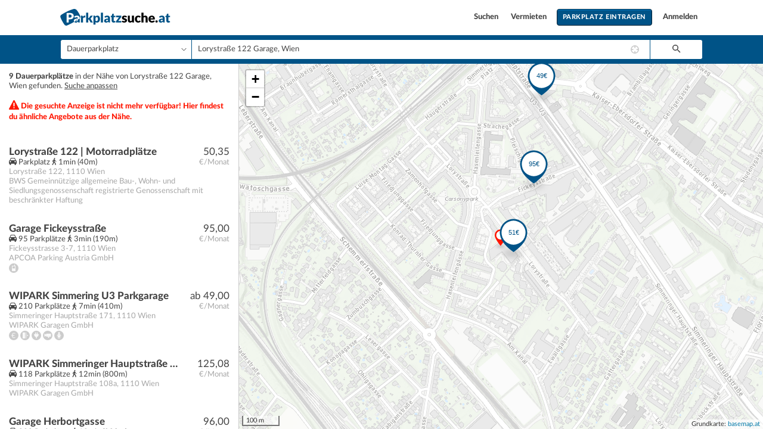

--- FILE ---
content_type: text/html; charset=UTF-8
request_url: https://parkplatzsuche.at/dauerparken/Lorystra%C3%9Fe_122,_1110_Wien?fromExpired=21417
body_size: 6264
content:
<!DOCTYPE html>
<html lang="de">
<head>
        <meta charset="utf-8">
    <meta http-equiv="X-UA-Compatible" content="IE=edge">
    <meta name="viewport" content="width=device-width, initial-scale=1.0, maximum-scale=1.0, user-scalable=no">
    <meta name="format-detection" content="telephone=no">
        <meta name="robots" content="noindex,follow">
            <meta name="description" content="9 Dauerparkplätze in der Nähe von Lorystraße 122 Garage, Wien gefunden.">
        <meta property="fb:app_id" content="307443982957252"/>
    <meta name="theme-color" content="#005387">
<link rel="apple-touch-icon" sizes="180x180" href="https://parkplatzsuche.at/apple-touch-icon.png">
<link rel="icon" type="image/png" href="https://parkplatzsuche.at/favicon-32x32.png" sizes="32x32">
<link rel="icon" type="image/png" href="https://parkplatzsuche.at/favicon-16x16.png" sizes="16x16">
    <link rel="mask-icon" href="https://parkplatzsuche.at/safari-pinned-tab.svg" color="#005387">
    <title>Dauerparkplätze nahe Lorystraße 122 Garage, Wien</title>
    <link href="https://parkplatzsuche.at/css/main.css?id=39512902f35f354388b0" rel="stylesheet" type="text/css">
    <link href="https://parkplatzsuche.at/assets/leaflet/1.2.0/leaflet.css" rel="stylesheet" type="text/css">
        <script>
	window.dataLayer = window.dataLayer || [];
	function gtag(){dataLayer.push(arguments);}

	gtag('consent', 'default', {
		'ad_storage': 'denied',
		'analytics_storage': 'denied',
		'functionality_storage': 'denied',
		'personalization_storage': 'denied',
		'security_storage': 'denied',
		'ad_user_data': 'denied',
		'ad_personalization': 'denied',
		'wait_for_update': 1500
	});
	gtag('set', 'ads_data_redaction', true);
	gtag('set', 'url_passthrough', true);
</script>
<script>var _paq = _paq || [];_paq.push(['trackPageView']);_paq.push(['enableLinkTracking']);(function() {var u="https://matomo.hohl-it.at/";_paq.push(['setTrackerUrl', u+'matomo.php']);_paq.push(['setSiteId', '1']);var d=document, g=d.createElement('script'), s=d.getElementsByTagName('script')[0];g.type='text/javascript'; g.async=true; g.defer=true; g.src=u+'matomo.js'; s.parentNode.insertBefore(g,s);})();</script><noscript><p><img src="https://matomo.hohl-it.at/matomo.php?idsite=1&amp;rec=1" style="border:0;" alt="" /></p></noscript>
                <script>
                window.googletag = window.googletag || {cmd: []};
                googletag.cmd.push(function() {
                    googletag.defineSlot('/22258989282/psat-map-infeed', [300, 250], 'div-gpt-ad-BzPXaKqCMrmC').addService(googletag.pubads());
                });
            </script>
                    <script>
                window.googletag = window.googletag || {cmd: []};
                googletag.cmd.push(function() {
                    googletag.defineSlot('/22258989282/psat-map-skyscraper', [160, 600], 'div-gpt-ad-oizMPSeLJKdD').addService(googletag.pubads());
                });
            </script>
            <script>
                window.googletag = window.googletag || {cmd: []};
                googletag.cmd.push(function() {
                    googletag.pubads().enableSingleRequest();
                    googletag.pubads().collapseEmptyDivs();
                    googletag.enableServices();
                });
            </script>
            <script async src="https://securepubads.g.doubleclick.net/tag/js/gpt.js"></script>
            
    <script async type="text/javascript" src="https://clickiocmp.com/t/consent_230391.js"></script>
</head>
    <body class="search-layout search-layout--show-map">
    <div class="search-layout__header">
        <div id="navbar" class="navigation-bar">
    <div class="wrapper">
        <a href="/" class="navigation-bar__brand brand">
    <picture>
        <source type="image/svg+xml" srcset="https://parkplatzsuche.at/img/logo/at-color.svg">
        <img src="https://parkplatzsuche.at/img/logo/at-color-28h.png" alt="Parkplatzsuche.at">
    </picture>
</a>
        <nav id="navbar-links" class="navigation-bar__nav">
            <a href="https://parkplatzsuche.at" class="navigation-bar__link">
                Suchen
            </a>
                            <a href="https://parkplatzsuche.at/parkplatz/vermieten" class="navigation-bar__link">
                    Vermieten
                </a>
                <a href="https://parkplatzsuche.at/parkplatz/inserieren/1" class="navigation-bar__link navigation-bar__link--primary">
                    Parkplatz eintragen
                </a>
                <a href="https://parkplatzsuche.at/anmelden" class="navigation-bar__link">
                    Anmelden
                </a>
                    </nav>
    </div>

    <div class="navigation-bar__toggle">
        <span></span>
        <span></span>
        <span></span>
        <span></span>
    </div>
</div>        <div class="search-bar">
    <form method="GET" action="https://parkplatzsuche.at/suchen" accept-charset="UTF-8" data-target="internal" class="search-bar__form">

    <div class="search-form">
        <div class="search-form__period">
            <label for="period" class="sr-only">Wonach suchen Sie?</label>
            <div class="select select--with-arrow">
                <select id="period" name="period"><option value="RENT_HOURLY">Kurzparkplatz (€/Stunde)</option><option value="RENT_DAILY">Kurzparkplatz (€/Tag)</option><option value="RENT_MONTHLY" selected="selected">Dauerparkplatz</option></select>
            </div>
        </div>
        <div class="search-form__address">
            <label for="address" class="sr-only">Wo m&ouml;chten Sie parken?</label>
            <div class="autocomplete-container">
                <div class="input-with-extension">
                    <input autocomplete="off" placeholder="Adresse oder Ort eingeben" name="address" type="text" value="Lorystraße 122 Garage, Wien" id="address">
                    <svg viewBox="0 0 16 16" xmlns="http://www.w3.org/2000/svg" fill-rule="evenodd" clip-rule="evenodd" stroke-linejoin="round" stroke-miterlimit="1.414" class="geolocation input-with-extension__extension"><path d="M9 13.917A6.003 6.003 0 0 0 13.917 9H11V7h2.917A6.003 6.003 0 0 0 9 2.083V5H7V2.083A6.003 6.003 0 0 0 2.083 7H5v2H2.083A6.003 6.003 0 0 0 7 13.917V11h2v2.917zM8 16A8 8 0 1 1 8 0a8 8 0 0 1 0 16z"/></svg>                    <div class="loading input-with-extension__extension"><div class="spinner"></div></div>
                    <input name="lat" type="hidden">
                    <input name="lng" type="hidden">
                </div>
                <div id="address_autocomplete" class="autocomplete" style="display: none"></div>
            </div>
        </div>
        <div class="search-form__submit">
            <button type="submit" class="button">
                <picture class="button__icon">
                    <source type="image/svg+xml" srcset="https://parkplatzsuche.at/img/search_text_color.svg">
                    <img src="https://parkplatzsuche.at/img/search_text_color.png" srcset="https://parkplatzsuche.at/img/search_text_color.png 1x, https://parkplatzsuche.at/img/search_text_color@2x.png 2x" alt="Suchen">
                </picture>
            </button>
        </div>
    </div>

    
    
    
    
    </form>
</div>
    </div>
    <div id="content" class="search-layout__container">
            <div class="container container--scrollable">
        <header class="container__top">
            <h1 class="search-results__intro">
                                                    <strong>9 Dauerparkplätze</strong> in der Nähe von Lorystraße 122 Garage, Wien gefunden.
                                <a href="https://parkplatzsuche.at?advanced=1" class="search-results__adopt-filters">
                    Suche anpassen
                </a>
            </h1>

                    </header>
        <div class="container__content">
                            <div class="search-results__head search-results__head--error">
                    <div class="search-results-alert">
                        <picture class="search-results-alert__icon">
                            <source type="image/svg+xml" srcset="https://parkplatzsuche.at/img/alert-icon.svg">
                            <img src="https://parkplatzsuche.at/img/alert-icon.png" srcset="https://parkplatzsuche.at/img/alert-icon@2x.png 2x" alt="Achtung"/>
                        </picture>
                        Die gesuchte Anzeige ist nicht mehr verfügbar! Hier findest du ähnliche Angebote aus der Nähe.
                    </div>
                </div>
                                        <div class="search-results">
                                                                <div class="record clickable" data-record-id="22188"  data-target="internal" itemscope itemtype="http://schema.org/Place">
    <div class="record__head">
        <div class="record__offer" itemscope itemtype="http://schema.org/Offer">
                                        <span class="record__offer__price">
                    50,35
                </span>
                <span class="record__offer__currency">
                    €/Monat
                </span>
                    </div>
        <div class="record__details">
            <a href="https://parkplatzsuche.at/parkplatz/22188" class="record__name" itemprop="name"  data-target="internal">Lorystraße 122 | Motorradplätze</a>
                            <div class="record__distance">
                    <picture class="record__distance__icon">
    <source type="image/svg+xml" srcset="https://parkplatzsuche.at/img/car.svg">
    <img src="https://parkplatzsuche.at/img/car.png" srcset="https://parkplatzsuche.at/img/car.png 1x, https://parkplatzsuche.at/img/car@2x.png" alt="Kapazit&auml;t" class="record__distance__icon">
</picture>                                            Parkplatz
                                        <picture class="record__distance__icon">
    <source type="image/svg+xml" srcset="https://parkplatzsuche.at/img/pedestrian.svg">
    <img src="https://parkplatzsuche.at/img/pedestrian.png" srcset="https://parkplatzsuche.at/img/pedestrian.png 1x, https://parkplatzsuche.at/img/pedestrian@2x.png" alt="Fu&szlig;weg" class="record__distance__icon">
</picture>                    1min (40m)
                </div>
                        <div class="record__address" itemprop="address" itemscope itemtype="http://schema.org/PostalAddress">
                <span itemprop="streetAddress">Lorystraße 122</span>,
                <span itemprop="postalCode">1110</span>
                <span itemprop="addressLocality">Wien</span>
                <span itemprop="addressCountry" class="hidden">Österreich</span>
            </div>
        </div>
    </div>
    <div class="record__user">
                    BWS Gemeinnützige allgemeine Bau-, Wohn- und Siedlungsgenossenschaft registrierte Genossenschaft mit beschränkter Haftung
            </div>
    <div class="record__features">
            </div>
</div>                                                                    <div class="record clickable" data-record-id="12766"  data-target="internal" itemscope itemtype="http://schema.org/Place">
    <div class="record__head">
        <div class="record__offer" itemscope itemtype="http://schema.org/Offer">
                                        <span class="record__offer__price">
                    95,00
                </span>
                <span class="record__offer__currency">
                    €/Monat
                </span>
                    </div>
        <div class="record__details">
            <a href="https://parkplatzsuche.at/parkplatz/12766" class="record__name" itemprop="name"  data-target="internal">Garage Fickeysstraße</a>
                            <div class="record__distance">
                    <picture class="record__distance__icon">
    <source type="image/svg+xml" srcset="https://parkplatzsuche.at/img/car.svg">
    <img src="https://parkplatzsuche.at/img/car.png" srcset="https://parkplatzsuche.at/img/car.png 1x, https://parkplatzsuche.at/img/car@2x.png" alt="Kapazit&auml;t" class="record__distance__icon">
</picture>                                            95 Parkplätze
                                        <picture class="record__distance__icon">
    <source type="image/svg+xml" srcset="https://parkplatzsuche.at/img/pedestrian.svg">
    <img src="https://parkplatzsuche.at/img/pedestrian.png" srcset="https://parkplatzsuche.at/img/pedestrian.png 1x, https://parkplatzsuche.at/img/pedestrian@2x.png" alt="Fu&szlig;weg" class="record__distance__icon">
</picture>                    3min (190m)
                </div>
                        <div class="record__address" itemprop="address" itemscope itemtype="http://schema.org/PostalAddress">
                <span itemprop="streetAddress">Fickeysstrasse 3-7</span>,
                <span itemprop="postalCode">1110</span>
                <span itemprop="addressLocality">Wien</span>
                <span itemprop="addressCountry" class="hidden">Österreich</span>
            </div>
        </div>
    </div>
    <div class="record__user">
                    APCOA Parking Austria GmbH
            </div>
    <div class="record__features">
                                    <img src="[data-uri]" alt="Mobiltelefonempfang" title="Mobiltelefonempfang" class="small-feature small-feature--gray small-feature--phone-reception"/>
                        </div>
</div>                                                                    <div class="record clickable" data-record-id="162"  data-target="internal" itemscope itemtype="http://schema.org/Place">
    <div class="record__head">
        <div class="record__offer" itemscope itemtype="http://schema.org/Offer">
                                        <span class="record__offer__price">
                    ab 49,00
                </span>
                <span class="record__offer__currency">
                    €/Monat
                </span>
                    </div>
        <div class="record__details">
            <a href="https://parkplatzsuche.at/parkplatz/162" class="record__name" itemprop="name"  data-target="internal">WIPARK Simmering U3 Parkgarage</a>
                            <div class="record__distance">
                    <picture class="record__distance__icon">
    <source type="image/svg+xml" srcset="https://parkplatzsuche.at/img/car.svg">
    <img src="https://parkplatzsuche.at/img/car.png" srcset="https://parkplatzsuche.at/img/car.png 1x, https://parkplatzsuche.at/img/car@2x.png" alt="Kapazit&auml;t" class="record__distance__icon">
</picture>                                            210 Parkplätze
                                        <picture class="record__distance__icon">
    <source type="image/svg+xml" srcset="https://parkplatzsuche.at/img/pedestrian.svg">
    <img src="https://parkplatzsuche.at/img/pedestrian.png" srcset="https://parkplatzsuche.at/img/pedestrian.png 1x, https://parkplatzsuche.at/img/pedestrian@2x.png" alt="Fu&szlig;weg" class="record__distance__icon">
</picture>                    7min (410m)
                </div>
                        <div class="record__address" itemprop="address" itemscope itemtype="http://schema.org/PostalAddress">
                <span itemprop="streetAddress">Simmeringer Hauptstraße 171</span>,
                <span itemprop="postalCode">1110</span>
                <span itemprop="addressLocality">Wien</span>
                <span itemprop="addressCountry" class="hidden">Österreich</span>
            </div>
        </div>
    </div>
    <div class="record__user">
                    WIPARK Garagen GmbH
            </div>
    <div class="record__features">
                                    <img src="[data-uri]" alt="Bezahlung mit Bargeld" title="Bezahlung mit Bargeld" class="small-feature small-feature--gray small-feature--pay-with-cash"/>
                                                <img src="[data-uri]" alt="Bargeldlose Bezahlung" title="Bargeldlose Bezahlung" class="small-feature small-feature--gray small-feature--pay-with-card"/>
                                                <img src="[data-uri]" alt="E-Ladestationen" title="E-Ladestationen" class="small-feature small-feature--gray small-feature--charging"/>
                                                <img src="[data-uri]" alt="Videoüberwacht" title="Videoüberwacht" class="small-feature small-feature--gray small-feature--surveillance"/>
                                                <img src="[data-uri]" alt="Damenparkplätze" title="Damenparkplätze" class="small-feature small-feature--gray small-feature--women-lot"/>
                        </div>
</div>                                                                    <div class="record clickable" data-record-id="161"  data-target="internal" itemscope itemtype="http://schema.org/Place">
    <div class="record__head">
        <div class="record__offer" itemscope itemtype="http://schema.org/Offer">
                                        <span class="record__offer__price">
                    125,08
                </span>
                <span class="record__offer__currency">
                    €/Monat
                </span>
                    </div>
        <div class="record__details">
            <a href="https://parkplatzsuche.at/parkplatz/161" class="record__name" itemprop="name"  data-target="internal">WIPARK Simmeringer Hauptstraße Parkgarage</a>
                            <div class="record__distance">
                    <picture class="record__distance__icon">
    <source type="image/svg+xml" srcset="https://parkplatzsuche.at/img/car.svg">
    <img src="https://parkplatzsuche.at/img/car.png" srcset="https://parkplatzsuche.at/img/car.png 1x, https://parkplatzsuche.at/img/car@2x.png" alt="Kapazit&auml;t" class="record__distance__icon">
</picture>                                            118 Parkplätze
                                        <picture class="record__distance__icon">
    <source type="image/svg+xml" srcset="https://parkplatzsuche.at/img/pedestrian.svg">
    <img src="https://parkplatzsuche.at/img/pedestrian.png" srcset="https://parkplatzsuche.at/img/pedestrian.png 1x, https://parkplatzsuche.at/img/pedestrian@2x.png" alt="Fu&szlig;weg" class="record__distance__icon">
</picture>                    12min (800m)
                </div>
                        <div class="record__address" itemprop="address" itemscope itemtype="http://schema.org/PostalAddress">
                <span itemprop="streetAddress">Simmeringer Hauptstraße 108a</span>,
                <span itemprop="postalCode">1110</span>
                <span itemprop="addressLocality">Wien</span>
                <span itemprop="addressCountry" class="hidden">Österreich</span>
            </div>
        </div>
    </div>
    <div class="record__user">
                    WIPARK Garagen GmbH
            </div>
    <div class="record__features">
            </div>
</div>                                                    <div class="medium-rectangle-advert advert">
    <div class="medium-rectangle-advert__title advert__title">
        Werbung
    </div>
    <div class="medium-rectangle-advert__container advert__container">
        <div id="div-gpt-ad-BzPXaKqCMrmC" style="width: 300px; height: 250px;">
            <script>
                googletag.cmd.push(function() { googletag.display('div-gpt-ad-BzPXaKqCMrmC'); });
            </script>
        </div>
    </div>
</div>                                                                    <div class="record clickable" data-record-id="7252"  data-target="internal" itemscope itemtype="http://schema.org/Place">
    <div class="record__head">
        <div class="record__offer" itemscope itemtype="http://schema.org/Offer">
                                        <span class="record__offer__price">
                    96,00
                </span>
                <span class="record__offer__currency">
                    €/Monat
                </span>
                    </div>
        <div class="record__details">
            <a href="https://parkplatzsuche.at/parkplatz/7252" class="record__name" itemprop="name"  data-target="internal">Garage Herbortgasse</a>
                            <div class="record__distance">
                    <picture class="record__distance__icon">
    <source type="image/svg+xml" srcset="https://parkplatzsuche.at/img/car.svg">
    <img src="https://parkplatzsuche.at/img/car.png" srcset="https://parkplatzsuche.at/img/car.png 1x, https://parkplatzsuche.at/img/car@2x.png" alt="Kapazit&auml;t" class="record__distance__icon">
</picture>                                            330 Parkplätze
                                        <picture class="record__distance__icon">
    <source type="image/svg+xml" srcset="https://parkplatzsuche.at/img/pedestrian.svg">
    <img src="https://parkplatzsuche.at/img/pedestrian.png" srcset="https://parkplatzsuche.at/img/pedestrian.png 1x, https://parkplatzsuche.at/img/pedestrian@2x.png" alt="Fu&szlig;weg" class="record__distance__icon">
</picture>                    13min (820m)
                </div>
                        <div class="record__address" itemprop="address" itemscope itemtype="http://schema.org/PostalAddress">
                <span itemprop="streetAddress">Herbortgasse 28</span>,
                <span itemprop="postalCode">1110</span>
                <span itemprop="addressLocality">Wien</span>
                <span itemprop="addressCountry" class="hidden">Österreich</span>
            </div>
        </div>
    </div>
    <div class="record__user">
                    Best in Parking Garagen GmbH &amp; Co KG
            </div>
    <div class="record__features">
                                    <img src="[data-uri]" alt="Videoüberwacht" title="Videoüberwacht" class="small-feature small-feature--gray small-feature--surveillance"/>
                        </div>
</div>                                                                    <div class="record clickable" data-record-id="199"  data-target="internal" itemscope itemtype="http://schema.org/Place">
    <div class="record__head">
        <div class="record__offer" itemscope itemtype="http://schema.org/Offer">
                                        <span class="record__offer__price">
                    116,88
                </span>
                <span class="record__offer__currency">
                    €/Monat
                </span>
                    </div>
        <div class="record__details">
            <a href="https://parkplatzsuche.at/parkplatz/199" class="record__name" itemprop="name"  data-target="internal">WIPARK Simmeringer Markt Parkgarage</a>
                            <div class="record__distance">
                    <picture class="record__distance__icon">
    <source type="image/svg+xml" srcset="https://parkplatzsuche.at/img/car.svg">
    <img src="https://parkplatzsuche.at/img/car.png" srcset="https://parkplatzsuche.at/img/car.png 1x, https://parkplatzsuche.at/img/car@2x.png" alt="Kapazit&auml;t" class="record__distance__icon">
</picture>                                            103 Parkplätze
                                        <picture class="record__distance__icon">
    <source type="image/svg+xml" srcset="https://parkplatzsuche.at/img/pedestrian.svg">
    <img src="https://parkplatzsuche.at/img/pedestrian.png" srcset="https://parkplatzsuche.at/img/pedestrian.png 1x, https://parkplatzsuche.at/img/pedestrian@2x.png" alt="Fu&szlig;weg" class="record__distance__icon">
</picture>                    18min (1140m)
                </div>
                        <div class="record__address" itemprop="address" itemscope itemtype="http://schema.org/PostalAddress">
                <span itemprop="streetAddress">Gottschalkgasse 10</span>,
                <span itemprop="postalCode">1110</span>
                <span itemprop="addressLocality">Wien</span>
                <span itemprop="addressCountry" class="hidden">Österreich</span>
            </div>
        </div>
    </div>
    <div class="record__user">
                    WIPARK Garagen GmbH
            </div>
    <div class="record__features">
                                    <img src="[data-uri]" alt="Bezahlung mit Bargeld" title="Bezahlung mit Bargeld" class="small-feature small-feature--gray small-feature--pay-with-cash"/>
                                                <img src="[data-uri]" alt="Bargeldlose Bezahlung" title="Bargeldlose Bezahlung" class="small-feature small-feature--gray small-feature--pay-with-card"/>
                                                <img src="[data-uri]" alt="Videoüberwacht" title="Videoüberwacht" class="small-feature small-feature--gray small-feature--surveillance"/>
                                                <img src="[data-uri]" alt="Barrierefreier Zugang" title="Barrierefreier Zugang" class="small-feature small-feature--gray small-feature--handicap"/>
                                                <img src="[data-uri]" alt="Lift" title="Lift" class="small-feature small-feature--gray small-feature--elevator"/>
                        </div>
</div>                                                                    <div class="record clickable" data-record-id="27172"  data-target="internal" itemscope itemtype="http://schema.org/Place">
    <div class="record__head">
        <div class="record__offer" itemscope itemtype="http://schema.org/Offer">
                                        <span class="record__offer__price">
                    129,90
                </span>
                <span class="record__offer__currency">
                    €/Monat
                </span>
                    </div>
        <div class="record__details">
            <a href="https://parkplatzsuche.at/parkplatz/27172" class="record__name" itemprop="name"  data-target="internal">Tiefgaragenplatz zu vermieten – Dittmanngasse 4, 1110 Wien - JETZT ANFRAGEN. - WOHNTRAUM</a>
                            <div class="record__distance">
                    <picture class="record__distance__icon">
    <source type="image/svg+xml" srcset="https://parkplatzsuche.at/img/car.svg">
    <img src="https://parkplatzsuche.at/img/car.png" srcset="https://parkplatzsuche.at/img/car.png 1x, https://parkplatzsuche.at/img/car@2x.png" alt="Kapazit&auml;t" class="record__distance__icon">
</picture>                                            Tiefgarage
                                        <picture class="record__distance__icon">
    <source type="image/svg+xml" srcset="https://parkplatzsuche.at/img/pedestrian.svg">
    <img src="https://parkplatzsuche.at/img/pedestrian.png" srcset="https://parkplatzsuche.at/img/pedestrian.png 1x, https://parkplatzsuche.at/img/pedestrian@2x.png" alt="Fu&szlig;weg" class="record__distance__icon">
</picture>                    19min (1250m)
                </div>
                        <div class="record__address" itemprop="address" itemscope itemtype="http://schema.org/PostalAddress">
                <span itemprop="streetAddress">Dittmanngasse 4</span>,
                <span itemprop="postalCode">1110</span>
                <span itemprop="addressLocality">Wien</span>
                <span itemprop="addressCountry" class="hidden">Österreich</span>
            </div>
        </div>
    </div>
    <div class="record__user">
                    teamneunzehn-Gruppe
            </div>
    <div class="record__features">
            </div>
</div>                                                                    <div class="record clickable" data-record-id="27198"  data-target="internal" itemscope itemtype="http://schema.org/Place">
    <div class="record__head">
        <div class="record__offer" itemscope itemtype="http://schema.org/Offer">
                                        <span class="record__offer__price">
                    130,33
                </span>
                <span class="record__offer__currency">
                    €/Monat
                </span>
                    </div>
        <div class="record__details">
            <a href="https://parkplatzsuche.at/parkplatz/27198" class="record__name" itemprop="name"  data-target="internal">Tiefgaragenplatz zu vermieten – Dittmanngasse 4, 1110 Wien - JETZT ANFRAGEN - JETZT ANFRAGEN</a>
                            <div class="record__distance">
                    <picture class="record__distance__icon">
    <source type="image/svg+xml" srcset="https://parkplatzsuche.at/img/car.svg">
    <img src="https://parkplatzsuche.at/img/car.png" srcset="https://parkplatzsuche.at/img/car.png 1x, https://parkplatzsuche.at/img/car@2x.png" alt="Kapazit&auml;t" class="record__distance__icon">
</picture>                                            Tiefgarage
                                        <picture class="record__distance__icon">
    <source type="image/svg+xml" srcset="https://parkplatzsuche.at/img/pedestrian.svg">
    <img src="https://parkplatzsuche.at/img/pedestrian.png" srcset="https://parkplatzsuche.at/img/pedestrian.png 1x, https://parkplatzsuche.at/img/pedestrian@2x.png" alt="Fu&szlig;weg" class="record__distance__icon">
</picture>                    19min (1250m)
                </div>
                        <div class="record__address" itemprop="address" itemscope itemtype="http://schema.org/PostalAddress">
                <span itemprop="streetAddress">Dittmanngasse 4</span>,
                <span itemprop="postalCode">1110</span>
                <span itemprop="addressLocality">Wien</span>
                <span itemprop="addressCountry" class="hidden">Österreich</span>
            </div>
        </div>
    </div>
    <div class="record__user">
                    teamneunzehn-Gruppe
            </div>
    <div class="record__features">
            </div>
</div>                                                                    <div class="record clickable" data-record-id="160"  data-target="internal" itemscope itemtype="http://schema.org/Place">
    <div class="record__head">
        <div class="record__offer" itemscope itemtype="http://schema.org/Offer">
                                        <span class="record__offer__price">
                    ab 42,00
                </span>
                <span class="record__offer__currency">
                    €/Monat
                </span>
                    </div>
        <div class="record__details">
            <a href="https://parkplatzsuche.at/parkplatz/160" class="record__name" itemprop="name"  data-target="internal">WIPARK Enkplatz Parkgarage</a>
                            <div class="record__distance">
                    <picture class="record__distance__icon">
    <source type="image/svg+xml" srcset="https://parkplatzsuche.at/img/car.svg">
    <img src="https://parkplatzsuche.at/img/car.png" srcset="https://parkplatzsuche.at/img/car.png 1x, https://parkplatzsuche.at/img/car@2x.png" alt="Kapazit&auml;t" class="record__distance__icon">
</picture>                                            201 Parkplätze
                                        <picture class="record__distance__icon">
    <source type="image/svg+xml" srcset="https://parkplatzsuche.at/img/pedestrian.svg">
    <img src="https://parkplatzsuche.at/img/pedestrian.png" srcset="https://parkplatzsuche.at/img/pedestrian.png 1x, https://parkplatzsuche.at/img/pedestrian@2x.png" alt="Fu&szlig;weg" class="record__distance__icon">
</picture>                    20min (1320m)
                </div>
                        <div class="record__address" itemprop="address" itemscope itemtype="http://schema.org/PostalAddress">
                <span itemprop="streetAddress">Enkplatz</span>,
                <span itemprop="postalCode">1110</span>
                <span itemprop="addressLocality">Wien</span>
                <span itemprop="addressCountry" class="hidden">Österreich</span>
            </div>
        </div>
    </div>
    <div class="record__user">
                    WIPARK Garagen GmbH
            </div>
    <div class="record__features">
                                    <img src="[data-uri]" alt="Bezahlung mit Bargeld" title="Bezahlung mit Bargeld" class="small-feature small-feature--gray small-feature--pay-with-cash"/>
                                                <img src="[data-uri]" alt="Bargeldlose Bezahlung" title="Bargeldlose Bezahlung" class="small-feature small-feature--gray small-feature--pay-with-card"/>
                                                <img src="[data-uri]" alt="E-Ladestationen" title="E-Ladestationen" class="small-feature small-feature--gray small-feature--charging"/>
                                                <img src="[data-uri]" alt="Videoüberwacht" title="Videoüberwacht" class="small-feature small-feature--gray small-feature--surveillance"/>
                                                <img src="[data-uri]" alt="Lift" title="Lift" class="small-feature small-feature--gray small-feature--elevator"/>
                        </div>
</div>                                            
                                    </div>
                                    <div class="search-results__foot">
                        <div class="subscription-signup-form">
    <p class="subscription-signup-form__help-block help-block">Keine passender Parkplatz dabei? Lassen Sie sich per E-Mail benachrichtigen, sobald neue Angebot verfügbar sind.</p>

    <form method="POST" action="https://parkplatzsuche.at/subscribe" accept-charset="UTF-8"><input name="_token" type="hidden" value="XSn5vZUmzfOcLuONMhxALFUbup0keoPWet4Eoh0c">

    <input name="lng" type="hidden" value="16.4205561">
    <input name="lat" type="hidden" value="48.1653573">
    <input name="max_distance" type="hidden" value="2000">

    <div class="grid">
        <div class="grid__col-sm-12 hidden">
            <label for="surname" class="sr-only">Name</label>
            <input placeholder="Nachname" name="surname" type="text" id="surname">
        </div>
        <div class="grid__col-sm-8">
            <label for="email" class="sr-only">E-Mail</label>
            <input class="subscription-signup-form__email" placeholder="Ihre E-Mail Adresse" name="email" type="email" id="email">
        </div>
        <div class="grid__col-sm-4">
            <input class="button subscription-signup-form__submit" type="submit" value="Absenden">
        </div>
    </div>

    
    </form>
</div>


                    </div>
                                    </div>

        <footer class="container__bottom">
            <div class="sitemap sitemap--xs">
    <ul class="sitemap__group">
        <li class="sitemap__title">Informationen</li>
        <li class="sitemap__link"><a href="https://parkplatzsuche.at">Parkplatz suchen</a></li>
        <li class="sitemap__link"><a href="https://parkplatzsuche.at/parkplatz/vermieten">Vermieten</a></li>
        <li class="sitemap__link"><a href="https://parkplatzsuche.at/parkplatz/vermieten#faq">H&auml;ufige Fragen</a></li>
                    <li class="sitemap__link"><a href="https://parkplatzsuche.at/ratgeber">Ratgeber</a></li>
                <li class="sitemap__link"><a href="https://parkplatzsuche.at/anmelden">Anmelden</a></li>
    </ul>
    <ul class="sitemap__group">
        <li class="sitemap__title">Beliebte St&auml;dte</li>
                    <li class="sitemap__link"><a href="https://parkplatzsuche.at/parken/wien">Parken in Wien</a></li>
            <li class="sitemap__link"><a href="https://parkplatzsuche.at/parken/graz">Parken in Graz</a></li>
            <li class="sitemap__link"><a href="https://parkplatzsuche.at/parken/linz">Parken in Linz</a></li>
            <li class="sitemap__link"><a href="https://parkplatzsuche.at/parken/salzburg">Parken in Salzburg</a></li>
            <li class="sitemap__link"><a href="https://parkplatzsuche.at/parken/innsburck">Parken in Innsbruck</a></li>
            <li class="sitemap__link"><a href="https://parkplatzsuche.at/parken/klagenfurt">Parken in Klagenfurt</a></li>
            </ul>
    <ul class="sitemap__group">
        <li class="sitemap__title">Rechtliches</li>
        <li class="sitemap__link"><a href="https://parkplatzsuche.at/impressum">Impressum</a></li>
        <li class="sitemap__link"><a href="https://parkplatzsuche.at/anzeigenrichtlinien">Anzeigenrichtlinien</a></li>
        <li class="sitemap__link"><a href="https://parkplatzsuche.at/agbs">Gesch&auml;ftsbedingungen</a></li>
        <li class="sitemap__link"><a href="https://parkplatzsuche.at/datenschutz">Datenschutzvereinbarung</a></li>
        <a href="#" onclick="if(window.__lxG__consent__!==undefined&&window.__lxG__consent__.getState()!==null){window.__lxG__consent__.showConsent()} else {alert('This function only for users from European Economic Area (EEA)')}; return false">Datenschutz-Einstellungen</a>
    </ul>
    <div class="sitemap__group sitemap__group--info-block">
        <p>Auf Parkplatzsuche.at finden Sie Garagen für ein paar Stunden, genauso wie Dauerparkplätze zum Mieten oder Kaufen.</p>
        <p>Sie haben einen eigenen Parkplatz und wollen diesen langfristig Vermieten? Dann erstellen Sie ein Inserat und werden Sie von Interessenten gefunden. Kostenlos f&uuml;r Privatpersonen.</p>
        <p><a href="https://parkplatzsuche.at/registrieren">&raquo; Zur Registrierung</a></p>
    </div>
</div>

            <div class="footer">
    <a href="/">
        <picture class="footer__logo">
            <source type="image/svg+xml" srcset="https://parkplatzsuche.at/img/logo/at-mono.svg">
            <img src="https://parkplatzsuche.at/img/logo/at-mono-20h.svg" alt="Parkplatzsuche.at">
        </picture>
    </a>
    <ul class="footer__flags">
        <li class="footer__flags-title">International</li>
        <li class="footer__flag"><a href="https://parkplatzsuche.at" title="Parkplatzsuche.at"><span class="flag flag--at">&Ouml;sterreich</span></a></li>
        <li class="footer__flag"><a href="https://parkplatzsuche.ch" title="Parkplatzsuche.ch"><span class="flag flag--ch">Schweiz</span></a></li>
        <li class="footer__flag"><a href="https://parkplatzsuche.li" title="Parkplatzsuche.li"><span class="flag flag--li">Liechtenstein</span></a></li>
    </ul>
</div>
        </footer>
    </div>
    </div>
    <div id="map" class="search-layout__map"></div>
    <div class="search-layout__mobile-footer">
        
        <div class="toggle-group">
            <button data-mode="show-map" class="toggle-group__option toggle-group__option--selected">
                Karte
            </button>
            <button data-mode="show-list" class="toggle-group__option">
                Liste
            </button>
        </div>
    </div>
    <div class="search-layout__advert search-advert">
        <div id="div-gpt-ad-oizMPSeLJKdD" style="width: 160px; height: 600px;">
            <script>
                googletag.cmd.push(function() { googletag.display('div-gpt-ad-oizMPSeLJKdD'); });
            </script>
        </div>
    
    </div>
                <script type="application/javascript">window.MapConfig={"center":{"lat":48.1653573,"lng":16.4205561},"zoom":16,"feed":"https:\/\/parkplatzsuche.at\/api\/geojson\/feed.json","user":{"lat":48.1653573,"lng":16.4205561},"query":{"periods":["RENT_MONTHLY","RENT_YEARLY","SALE"]},"focus":{"records":[22188,12766,162,161,7252,199,27172,27198,160]}};</script>
        <script type="application/javascript">window.AppConfig={"region":"at"};</script>
    <script src="https://parkplatzsuche.at/js/zepto.min.js"></script>
    <script src="https://parkplatzsuche.at/assets/leaflet/1.2.0/leaflet.js"></script>
    <script src="https://parkplatzsuche.at/js/app.js?id=4cce492f906989bd8c9e"></script>
            <script>
    var lastCheck = new Date();
    var caffeineSendDrip = function () {
        var ajax = window.XMLHttpRequest
            ? new XMLHttpRequest
            : new ActiveXObject('Microsoft.XMLHTTP');

        ajax.onreadystatechange = function () {
            if (ajax.readyState === 4 && ajax.status === 204) {
                lastCheck = new Date();
            }
        };

        ajax.open('GET', '/api/caffeine');
        ajax.setRequestHeader('X-Requested-With', 'XMLHttpRequest');
        ajax.send();
    };

    setInterval(function () {
        caffeineSendDrip();
    }, 300000);

    if (2000 > 0) {
        setInterval(function () {
            if (new Date() - lastCheck >= 43082000) {
                location.reload(true);
            }
        }, 2000);
    }
</script>
</body>
</html>



--- FILE ---
content_type: text/html; charset=utf-8
request_url: https://www.google.com/recaptcha/api2/aframe
body_size: 267
content:
<!DOCTYPE HTML><html><head><meta http-equiv="content-type" content="text/html; charset=UTF-8"></head><body><script nonce="JkbhLI42_ET2Jpboy9k78w">/** Anti-fraud and anti-abuse applications only. See google.com/recaptcha */ try{var clients={'sodar':'https://pagead2.googlesyndication.com/pagead/sodar?'};window.addEventListener("message",function(a){try{if(a.source===window.parent){var b=JSON.parse(a.data);var c=clients[b['id']];if(c){var d=document.createElement('img');d.src=c+b['params']+'&rc='+(localStorage.getItem("rc::a")?sessionStorage.getItem("rc::b"):"");window.document.body.appendChild(d);sessionStorage.setItem("rc::e",parseInt(sessionStorage.getItem("rc::e")||0)+1);localStorage.setItem("rc::h",'1769079226931');}}}catch(b){}});window.parent.postMessage("_grecaptcha_ready", "*");}catch(b){}</script></body></html>

--- FILE ---
content_type: image/svg+xml
request_url: https://parkplatzsuche.at/img/arrow-down.svg
body_size: 198
content:
<svg id="Layer_1" xmlns="http://www.w3.org/2000/svg" viewBox="136 756 12 7"><style>.st0{fill:#444}</style><path class="st0" d="M142 763l.8-.8 5.2-5.4-.8-.8-5.2 5.4-5.2-5.4-.8.8 5.2 5.4.8.8z"/></svg>

--- FILE ---
content_type: image/svg+xml
request_url: https://parkplatzsuche.at/img/pedestrian.svg
body_size: 1055
content:
<svg viewBox="0 0 8 12" xmlns="http://www.w3.org/2000/svg" fill-rule="evenodd" clip-rule="evenodd" stroke-linejoin="round" stroke-miterlimit="1.414"><path fill="none" d="M0 0h8v12H0z"/><clipPath id="a"><path d="M0 0h8v12H0z"/></clipPath><g clip-path="url(#a)" fill="#444" fill-rule="nonzero"><path d="M4.355 1.984a.994.994 0 0 0 1.07-.912.99.99 0 0 0-.914-1.068.99.99 0 0 0-1.068.914.989.989 0 0 0 .912 1.066m-.844.408a1.06 1.06 0 0 1 .7-.202c.34.024.622.238.792.492l1 1.992 1.37.94a.44.44 0 0 1 .174.394.442.442 0 0 1-.48.408c-.076-.004-.136-.032-.206-.064L5.369 5.324a.563.563 0 0 1-.114-.134l-.374-.744-.45 1.982L6.193 8.51c.042.064.068.14.084.216l.476 2.516c-.004.058.004.09 0 .136a.671.671 0 0 1-.722.62.695.695 0 0 1-.606-.532l-.45-2.356-1.432-1.572-.334 1.528c-.01.072-.106.226-.132.286l-1.378 2.316a.673.673 0 0 1-.626.326.667.667 0 0 1-.62-.722.824.824 0 0 1 .09-.29l1.278-2.146 1.068-4.722-.698.564-.37 1.682c-.048.214-.246.392-.476.374a.446.446 0 0 1-.412-.484c0-.02.004-.038.008-.06l.438-1.964a.464.464 0 0 1 .136-.214l1.996-1.62z"/></g></svg>

--- FILE ---
content_type: image/svg+xml
request_url: https://parkplatzsuche.at/img/alert-icon.svg
body_size: 522
content:
<svg viewBox="0 0 17 16" xmlns="http://www.w3.org/2000/svg" fill-rule="evenodd" clip-rule="evenodd" stroke-linejoin="round" stroke-miterlimit="1.414"><path d="M16.841 14.431L9.441.564A1.068 1.068 0 0 0 8.501 0H8.5c-.394 0-.754.217-.94.563L.126 14.43c-.177.333-.167.732.025 1.052.193.321.541.518.915.518h14.833a1.065 1.065 0 0 0 .942-1.569zM8.5 13.867a1.067 1.067 0 1 1 0-2.135 1.067 1.067 0 0 1 0 2.135zm1.068-4.25a1.067 1.067 0 0 1-2.134 0V5.35a1.067 1.067 0 0 1 2.134 0v4.267z" fill="#ff1600" fill-rule="nonzero"/></svg>

--- FILE ---
content_type: image/svg+xml
request_url: https://parkplatzsuche.at/img/features.svg
body_size: 5186
content:
<svg height="16" width="208" viewBox="0 0 208 16" xmlns="http://www.w3.org/2000/svg" fill-rule="evenodd" clip-rule="evenodd" stroke-linecap="round" stroke-linejoin="round" stroke-miterlimit="1.5"><path fill="none" d="M0 0h208v16H0z"/><path d="M7.782 4.565a1.084 1.084 0 0 1-.738.265c-.288 0-.534-.088-.737-.265a.824.824 0 0 1 0-1.284c.203-.177.449-.265.737-.265.289 0 .535.088.738.265a.826.826 0 0 1 0 1.284zM8 6.585h1.75l.411.823H8.072l.048.573h3.024l1.521 3.042 1.026-.389.292.583-1.895.718-1.565-3.13H6.77l-.316-3.688 1.414-.091L8 6.585zM6.308 7.677l-.081-.947a3.819 3.819 0 0 0-1.11.678c-.734.637-1.1 1.407-1.1 2.31v.008l.001.085c.024.861.39 1.6 1.099 2.216.71.619 1.562.938 2.558.957h.107c1.032-.002 1.913-.321 2.645-.957a3.31 3.31 0 0 0 .804-1.012l-.709-1.416c.002.101.003.205-.003.298-.044.588-.312 1.096-.801 1.523-.539.468-1.191.702-1.953.702-.763 0-1.413-.234-1.951-.702-.539-.469-.808-1.035-.808-1.698 0-.664.269-1.229.808-1.697a2.85 2.85 0 0 1 .494-.348z" fill="#fff"/><path d="M23.495 5.366a1.5 1.5 0 1 1 1.01 0l.138.387h1.107l.119-.068 1.733 3.041-.869.495-1.521-2.668h-.283l1.571 4.4h-1.094l.231 2.487-.996.093-.24-2.58h-.779l-.294 2.594-.994-.113.282-2.481H21.5l1.571-4.4h-.283l-1.521 2.668-.869-.495 1.733-3.041.119.068h1.107l.138-.387z" fill="#f9f9f9"/><ellipse cx="40" cy="5.5" rx="2.625" ry="2.5" fill="none" stroke="#f9f9f9" stroke-width="1.5"/><path d="M39 8h2v5.5h-2V8zm3 3.5v1.3h-1v-1.3h1zM41 10h1v1.3h-1V10zM54 5.727V3h1.2v2.727h1.6V3H58v2.727h2v.033c-.012 2.402-1.383 4.405-3.2 4.867V13h-1.6v-2.373c-1.825-.464-3.2-2.483-3.2-4.9h2z" fill="#f9f9f9"/><path d="M74.65 9.171l-.634-1.524a.196.196 0 0 0-.187-.131h-3.661a.2.2 0 0 0-.186.131l-.632 1.524h5.3zm.639 1.276a.637.637 0 0 0-.64-.64.642.642 0 0 0 0 1.282c.354 0 .64-.288.64-.642m-5.982.642a.642.642 0 0 0 0-1.282.641.641 0 0 0 0 1.282m.592 1.14v.637a.63.63 0 0 1-1.259 0v-.637H68v-2.076a.98.98 0 0 1 .716-.947l.738-1.764A.713.713 0 0 1 70.11 7h3.777c.296 0 .551.183.657.442l.738 1.764a.98.98 0 0 1 .718.947l-.002.002v2.074h-.641l.003.637a.631.631 0 1 1-1.261 0l.002-.637h-4.202z" fill="#fff" fill-rule="nonzero"/><path d="M74.24 4.154l-.947-.947L74 2.5l2.121 2.121L74 6.743l-.707-.707.881-.882h-6.295v-1h6.361z" fill="#fff"/><path d="M88 12.6l-3.25-3.2h6.5L88 12.6zM88 3.4l-3.25 3.2h6.5L88 3.4zM105 2h1v2h1v9h-6V4h4V2zm1 3h-4v3.5h4V5z" fill="#f9f9f9"/><path d="M115.5 8c0-2.484 0 .173 0 0 0-2.484 2.016-4.5 4.5-4.5s4.5 2.016 4.5 4.5a4.502 4.502 0 0 1-7.795 3.064" fill="none" stroke="#f9f9f9" stroke-width="1.2" stroke-linecap="butt"/><path d="M115.5 10l2.5-3h-5l2.5 3zM119.5 5.25h1v2.921l1.475 1.475-.707.707-1.603-1.603h-.165v-3.5zM141.5 10h-3v2h-2v-2h-3V8.5l-3 1.5V5l3 1.5V5h8v5zM154 13h-1V3h1v10zm-2 0h-4V3h4v10zm5.5-5l-2 1.5v-3l2 1.5z" fill="#f9f9f9"/><path d="M164.2 6.902h.882c.08-.504.215-.959.405-1.365.19-.406.426-.752.708-1.038.282-.286.607-.505.975-.657a3.113 3.113 0 0 1 1.2-.228c.536 0 .994.1 1.374.3.38.2.71.476.99.828l-.366.408a.83.83 0 0 1-.096.093.204.204 0 0 1-.132.039c-.068 0-.139-.038-.213-.114a2.492 2.492 0 0 0-.297-.252 2.068 2.068 0 0 0-.477-.252c-.194-.076-.441-.114-.741-.114-.584 0-1.069.2-1.455.6-.386.4-.643.984-.771 1.752h3.282v.33a.28.28 0 0 1-.081.195.292.292 0 0 1-.225.087h-3.048a9.62 9.62 0 0 0-.012.486v.186c0 .06.002.12.006.18h2.802v.336a.268.268 0 0 1-.084.189.302.302 0 0 1-.228.087h-2.436c.112.824.36 1.442.744 1.854.384.412.868.618 1.452.618.216 0 .406-.021.57-.063.164-.042.306-.095.426-.159s.223-.133.309-.207c.086-.074.161-.143.225-.207s.121-.117.171-.159a.231.231 0 0 1 .147-.063c.032 0 .06.007.084.021a.569.569 0 0 1 .084.063l.45.42c-.28.408-.628.725-1.044.951-.416.226-.91.339-1.482.339-.464 0-.882-.079-1.254-.237a2.783 2.783 0 0 1-.966-.678 3.562 3.562 0 0 1-.669-1.074 5.442 5.442 0 0 1-.357-1.419h-.852v-.612h.804a2.705 2.705 0 0 1-.006-.18V8a9.967 9.967 0 0 1 .012-.486h-.81v-.612z" fill="#f9f9f9" fill-rule="nonzero"/><path d="M188.669 7.087l-.555-1.29a.172.172 0 0 0-.163-.111h-3.204a.177.177 0 0 0-.163.111l-.553 1.29h4.638zm.559 1.08a.55.55 0 0 0-.56-.542.55.55 0 0 0-.56.542c0 .299.251.543.56.543.309 0 .56-.244.56-.543m-5.234.543c.308 0 .56-.244.56-.543a.55.55 0 0 0-.56-.542.55.55 0 0 0-.56.542c0 .299.25.543.56.543m.518.964v.54a.543.543 0 0 1-.551.536.542.542 0 0 1-.551-.536v-.54h-.56V7.918c0-.384.266-.705.627-.801l.645-1.493a.624.624 0 0 1 .574-.374h3.305c.259 0 .483.155.575.374l.646 1.493a.834.834 0 0 1 .628.801l-.002.002v1.754h-.561l.003.54a.543.543 0 0 1-.551.536.543.543 0 0 1-.553-.536l.002-.54h-3.676z" fill="#fff" fill-rule="nonzero"/><path d="M179.804 5.324l-.947.947-.707-.707 2.121-2.121 2.122 2.121-.707.707-.882-.881v5.22l.882-.881.707.707-2.122 2.121-2.121-2.121.707-.707.947.947V5.324z" fill="#fff"/><path d="M202.65 6.921l-.634-1.524a.196.196 0 0 0-.187-.131h-3.661a.2.2 0 0 0-.186.131l-.632 1.524h5.3zm.639 1.276a.637.637 0 0 0-.64-.64.642.642 0 0 0 0 1.282c.354 0 .64-.288.64-.642m-5.982.642a.642.642 0 0 0 0-1.282.641.641 0 0 0 0 1.282m.592 1.14v.637a.63.63 0 0 1-1.259 0v-.637H196V7.903a.98.98 0 0 1 .716-.947l.738-1.764a.713.713 0 0 1 .656-.442h3.777c.296 0 .551.183.657.442l.738 1.764a.98.98 0 0 1 .718.947l-.002.002v2.074h-.641l.003.637a.631.631 0 1 1-1.261 0l.002-.637h-4.202z" fill="#fff" fill-rule="nonzero"/></svg>

--- FILE ---
content_type: image/svg+xml
request_url: https://parkplatzsuche.at/img/car.svg
body_size: 940
content:
<svg viewBox="0 0 13 12" xmlns="http://www.w3.org/2000/svg" fill-rule="evenodd" clip-rule="evenodd" stroke-linejoin="round" stroke-miterlimit="1.414"><path fill="none" d="M0 0h13v12H0z"/><clipPath id="a"><path d="M0 0h13v12H0z"/></clipPath><g clip-path="url(#a)"><path d="M10.469 4.007l-1.17-2.813a.363.363 0 0 0-.345-.242H4.002a.372.372 0 0 0-.344.242L2.492 4.007h7.977zm1.18 2.357c0-.659-.529-1.182-1.182-1.182a1.18 1.18 0 0 0-1.182 1.182c0 .653.531 1.184 1.182 1.184.653 0 1.182-.531 1.182-1.184M2.413 7.548c.651 0 1.182-.531 1.182-1.184a1.18 1.18 0 0 0-1.182-1.182 1.183 1.183 0 0 0 0 2.366m1.093 2.105v1.177c0 .65-.523 1.17-1.162 1.17-.643 0-1.162-.52-1.162-1.17V9.653H0V5.82c0-.837.56-1.537 1.322-1.747L2.684.815A1.315 1.315 0 0 1 3.895 0H9.06c.547 0 1.019.337 1.214.815l1.361 3.258c.764.21 1.326.91 1.326 1.747l-.004.004v3.829h-1.183l.005 1.177a1.165 1.165 0 1 1-2.328 0l.004-1.177H3.506z" fill="#444" fill-rule="nonzero"/></g></svg>

--- FILE ---
content_type: image/svg+xml
request_url: https://parkplatzsuche.at/img/logo/at-color.svg
body_size: 14122
content:
<svg xmlns="http://www.w3.org/2000/svg" width="185" height="28" viewBox="0 0 2947 447"><g fill="none" fill-rule="evenodd"><path fill="#005387" d="M55.954 334.502C15.637 261.94 3.304 222.165 3.304 222.165c-8.204-21.694.755-49.775 20.17-62.476 0 0 73.188-51.31 169.128-96.37 95.94-45.056 165.54-61.64 165.54-61.64 22.325-6.294 53.954 1.646 69.895 18.502 0 0 19.308 13.454 58.166 77.236 38.86 63.78 46.763 96.784 46.763 96.784 7.71 21.874-1.427 50.405-20.564 63.517 0 0-57.992 42.456-159.596 99.06-101.603 56.6-172.29 85.687-172.29 85.687-21.237 9.322-50.425 2.385-64.62-15.97 0 0-19.625-19.44-59.942-92.006zM495.3 363c-5.133 0-9.012-.7-11.637-2.1-2.626-1.4-4.813-4.317-6.563-8.75l-3.85-9.975c-4.55 3.85-8.925 7.233-13.125 10.15a83.185 83.185 0 0 1-13.038 7.438c-4.49 2.04-9.274 3.558-14.35 4.55-5.075.99-10.704 1.487-16.887 1.487-8.283 0-15.808-1.08-22.575-3.238-6.767-2.158-12.512-5.337-17.237-9.537-4.726-4.2-8.37-9.42-10.938-15.662-2.567-6.242-3.85-13.446-3.85-21.613 0-6.417 1.633-13.008 4.9-19.775 3.267-6.767 8.925-12.92 16.975-18.463 8.05-5.54 18.9-10.18 32.55-13.912 13.65-3.733 30.858-5.833 51.625-6.3v-7.7c0-10.617-2.187-18.287-6.563-23.012-4.375-4.726-10.587-7.088-18.637-7.088-6.417 0-11.667.7-15.75 2.1-4.083 1.4-7.73 2.975-10.938 4.725a156.89 156.89 0 0 1-9.362 4.725c-3.033 1.4-6.65 2.1-10.85 2.1-3.733 0-6.912-.904-9.537-2.713-2.626-1.808-4.696-4.054-6.213-6.737l-9.8-16.975c10.967-9.683 23.13-16.887 36.488-21.612 13.358-4.726 27.68-7.088 42.962-7.088 10.967 0 20.854 1.78 29.662 5.338 8.81 3.558 16.275 8.516 22.4 14.875 6.126 6.358 10.82 13.912 14.088 22.662 3.267 8.75 4.9 18.317 4.9 28.7V363H495.3zM432 329.925c7 0 13.125-1.225 18.375-3.675 5.25-2.45 10.558-6.417 15.925-11.9v-25.2c-10.85.467-19.775 1.4-26.775 2.8s-12.542 3.15-16.625 5.25-6.912 4.492-8.487 7.175c-1.576 2.683-2.363 5.6-2.363 8.75 0 6.183 1.692 10.53 5.075 13.038 3.383 2.508 8.342 3.762 14.875 3.762zm-205.85-52.15V363H167V108.025h89.95c17.967 0 33.396 2.13 46.288 6.387 12.89 4.26 23.508 10.12 31.85 17.588 8.34 7.467 14.495 16.275 18.462 26.425 3.967 10.15 5.95 21.117 5.95 32.9 0 12.717-2.042 24.383-6.125 35s-10.325 19.717-18.725 27.3c-8.4 7.583-19.046 13.504-31.938 17.762-12.89 4.26-28.145 6.388-45.762 6.388h-30.8zm0-44.625h30.8c15.4 0 26.483-3.675 33.25-11.025 6.767-7.35 10.15-17.617 10.15-30.8 0-5.833-.875-11.142-2.625-15.925-1.75-4.783-4.404-8.896-7.963-12.338-3.558-3.44-8.05-6.095-13.474-7.962-5.426-1.867-11.87-2.8-19.338-2.8h-30.8v80.85zM552.65 363V181.525h32.2c2.683 0 4.93.233 6.737.7 1.81.467 3.325 1.196 4.55 2.188 1.226.99 2.16 2.304 2.8 3.937.642 1.633 1.196 3.617 1.663 5.95l2.975 16.975c6.65-10.267 14.117-18.375 22.4-24.325 8.283-5.95 17.325-8.925 27.125-8.925 8.283 0 14.933 1.983 19.95 5.95l-7 39.9c-.467 2.45-1.4 4.17-2.8 5.162s-3.267 1.488-5.6 1.488c-1.983 0-4.317-.262-7-.787-2.683-.526-6.067-.788-10.15-.788-14.233 0-25.433 7.583-33.6 22.75V363h-54.25zm193.8-261.975V247.85h8.05c3.383 0 5.98-.467 7.788-1.4 1.808-.933 3.53-2.625 5.162-5.075l34.3-51.1c1.983-3.033 4.346-5.25 7.087-6.65 2.742-1.4 6.213-2.1 10.413-2.1h49.7l-46.9 64.575c-2.217 3.033-4.637 5.717-7.262 8.05a60.37 60.37 0 0 1-8.488 6.3c5.25 3.967 9.8 9.217 13.65 15.75l51.1 86.8h-49c-4.083 0-7.612-.67-10.587-2.012-2.976-1.342-5.396-3.705-7.263-7.088l-34.3-64.225c-1.633-2.917-3.325-4.812-5.075-5.688-1.75-.875-4.375-1.312-7.875-1.312h-10.5V363H692.2V101.025h54.25zm142.35 319.55v-239.05h33.6c3.383 0 6.212.758 8.488 2.275 2.275 1.517 3.88 3.792 4.812 6.825l4.025 13.3a91.14 91.14 0 0 1 11.288-10.5 74.37 74.37 0 0 1 12.95-8.138c4.608-2.275 9.566-4.054 14.875-5.337 5.308-1.283 11.112-1.925 17.412-1.925 9.45 0 18.2 2.1 26.25 6.3 8.05 4.2 14.992 10.267 20.825 18.2 5.833 7.933 10.412 17.646 13.737 29.137 3.326 11.492 4.988 24.53 4.988 39.113 0 13.65-1.896 26.25-5.688 37.8-3.79 11.55-9.1 21.583-15.925 30.1-6.825 8.517-14.99 15.167-24.5 19.95-9.508 4.783-20.037 7.175-31.587 7.175-9.45 0-17.383-1.342-23.8-4.025a64.614 64.614 0 0 1-17.5-10.85v69.65H888.8zM977.35 219.5c-3.967 0-7.554.38-10.763 1.137-3.208.76-6.183 1.838-8.924 3.238a33.844 33.844 0 0 0-7.613 5.338c-2.333 2.158-4.667 4.637-7 7.437v77c4.083 4.55 8.517 7.73 13.3 9.538 4.783 1.808 9.8 2.712 15.05 2.712 5.017 0 9.625-.992 13.825-2.975 4.2-1.983 7.846-5.162 10.938-9.538 3.09-4.375 5.512-10.062 7.262-17.062 1.75-7 2.625-15.517 2.625-25.55 0-9.567-.7-17.617-2.1-24.15-1.4-6.533-3.354-11.812-5.863-15.838-2.508-4.025-5.512-6.912-9.012-8.662-3.5-1.75-7.408-2.625-11.725-2.625zm164.75-118.475V363h-54.25V101.025h54.25zM1306.15 363c-5.133 0-9.012-.7-11.638-2.1-2.625-1.4-4.812-4.317-6.562-8.75l-3.85-9.975c-4.55 3.85-8.925 7.233-13.125 10.15a83.184 83.184 0 0 1-13.037 7.438c-4.492 2.04-9.275 3.558-14.35 4.55-5.076.99-10.705 1.487-16.888 1.487-8.283 0-15.808-1.08-22.575-3.238-6.767-2.158-12.512-5.337-17.237-9.537-4.726-4.2-8.37-9.42-10.938-15.662-2.567-6.242-3.85-13.446-3.85-21.613 0-6.417 1.633-13.008 4.9-19.775 3.267-6.767 8.925-12.92 16.975-18.463 8.05-5.54 18.9-10.18 32.55-13.912 13.65-3.733 30.858-5.833 51.625-6.3v-7.7c0-10.617-2.187-18.287-6.563-23.012-4.375-4.726-10.587-7.088-18.637-7.088-6.417 0-11.667.7-15.75 2.1-4.083 1.4-7.73 2.975-10.938 4.725a156.89 156.89 0 0 1-9.362 4.725c-3.033 1.4-6.65 2.1-10.85 2.1-3.733 0-6.912-.904-9.537-2.713-2.626-1.808-4.696-4.054-6.213-6.737l-9.8-16.975c10.967-9.683 23.13-16.887 36.487-21.612 13.36-4.726 27.68-7.088 42.963-7.088 10.967 0 20.854 1.78 29.662 5.338 8.81 3.558 16.275 8.516 22.4 14.875 6.126 6.358 10.82 13.912 14.088 22.662 3.267 8.75 4.9 18.317 4.9 28.7V363h-24.85zm-62.3-33.075c7 0 13.125-1.225 18.375-3.675 5.25-2.45 10.558-6.417 15.925-11.9v-25.2c-10.85.467-19.775 1.4-26.775 2.8s-12.542 3.15-16.625 5.25-6.912 4.492-8.487 7.175c-1.576 2.683-2.363 5.6-2.363 8.75 0 6.183 1.692 10.53 5.075 13.038 3.383 2.508 8.342 3.762 14.875 3.762zM1428.2 365.8c-8.633 0-16.246-1.254-22.838-3.762-6.59-2.51-12.133-6.067-16.625-10.675-4.49-4.61-7.904-10.18-10.237-16.713-2.333-6.533-3.5-13.825-3.5-21.875v-93.8h-15.4c-2.8 0-5.192-.904-7.175-2.713-1.983-1.808-2.975-4.462-2.975-7.962v-21.175l28.875-5.6L1389 137.25c1.4-5.6 5.367-8.4 11.9-8.4h28.35v53.025h44.1v37.1h-44.1V309.1c0 4.2 1.02 7.67 3.063 10.412 2.04 2.742 4.987 4.113 8.837 4.113 1.983 0 3.646-.204 4.987-.613 1.342-.408 2.51-.874 3.5-1.4a62.532 62.532 0 0 1 2.8-1.4c.876-.408 1.896-.612 3.063-.612 1.633 0 2.946.38 3.938 1.137.99.76 2.012 1.955 3.062 3.588l16.45 25.725c-7 5.25-14.875 9.187-23.625 11.813-8.75 2.625-17.792 3.937-27.125 3.937zm206.75-162.575c0 3.733-.7 7.292-2.1 10.675-1.4 3.383-3.033 6.3-4.9 8.75l-75.775 100.1h81.025V363h-143.5v-22.05c0-2.217.612-4.987 1.837-8.313 1.226-3.325 2.946-6.504 5.163-9.537l76.475-101.325H1494.6v-40.25h140.35v21.7z"/><path fill="#000" d="M2546.45 335.525c0-4.2.787-8.108 2.363-11.725 1.575-3.617 3.733-6.767 6.474-9.45 2.742-2.683 5.98-4.812 9.713-6.388 3.733-1.575 7.817-2.362 12.25-2.362 4.317 0 8.342.787 12.075 2.362 3.733 1.576 7 3.705 9.8 6.388 2.8 2.683 4.987 5.833 6.563 9.45 1.575 3.617 2.362 7.525 2.362 11.725 0 4.2-.787 8.137-2.363 11.813-1.575 3.675-3.762 6.854-6.562 9.537-2.8 2.683-6.067 4.783-9.8 6.3-3.733 1.517-7.758 2.275-12.075 2.275-4.433 0-8.517-.758-12.25-2.275-3.733-1.517-6.97-3.617-9.713-6.3-2.74-2.683-4.9-5.862-6.474-9.538-1.576-3.675-2.363-7.612-2.363-11.812zm-97.2-156.8c12.017 0 23.012 1.867 32.988 5.6 9.975 3.733 18.55 9.158 25.725 16.275 7.175 7.117 12.774 15.837 16.8 26.162 4.025 10.326 6.037 22.02 6.037 35.088 0 4.083-.175 7.408-.525 9.975-.35 2.567-.992 4.608-1.925 6.125-.933 1.517-2.187 2.567-3.762 3.15-1.576.583-3.588.875-6.038.875H2413.9c1.75 15.167 6.358 26.162 13.825 32.987 7.467 6.826 17.092 10.238 28.875 10.238 6.3 0 11.725-.758 16.275-2.275 4.55-1.517 8.604-3.208 12.162-5.075a952.15 952.15 0 0 1 9.8-5.075c2.976-1.517 6.096-2.275 9.363-2.275 4.317 0 7.583 1.575 9.8 4.725l15.75 19.425c-5.6 6.417-11.637 11.637-18.113 15.663-6.475 4.025-13.124 7.174-19.95 9.45-6.825 2.275-13.65 3.85-20.474 4.725-6.826.875-13.33 1.312-19.513 1.312-12.717 0-24.646-2.07-35.787-6.213-11.142-4.14-20.884-10.295-29.226-18.462-8.34-8.167-14.933-18.317-19.774-30.45-4.842-12.133-7.263-26.25-7.263-42.35 0-12.133 2.07-23.625 6.213-34.475 4.14-10.85 10.09-20.358 17.85-28.525 7.758-8.167 17.15-14.642 28.174-19.425 11.026-4.783 23.48-7.175 37.363-7.175zm1.05 37.45c-10.383 0-18.492 2.946-24.325 8.837-5.833 5.892-9.683 14.38-11.55 25.463h67.725c0-4.317-.554-8.517-1.662-12.6-1.11-4.083-2.917-7.73-5.425-10.938-2.51-3.208-5.805-5.804-9.888-7.787-4.083-1.983-9.042-2.975-14.875-2.975zM2173.55 363V101.025h54.25v96.425c6.533-5.6 13.62-10.12 21.262-13.563 7.642-3.44 16.77-5.162 27.388-5.162 9.917 0 18.696 1.72 26.338 5.162 7.64 3.442 14.087 8.225 19.337 14.35 5.25 6.126 9.217 13.417 11.9 21.876 2.683 8.458 4.025 17.645 4.025 27.562V363h-54.25V247.675c0-8.867-2.042-15.78-6.125-20.738s-10.092-7.437-18.025-7.437c-5.95 0-11.55 1.283-16.8 3.85s-10.267 6.008-15.05 10.325V363h-54.25zm-34.2-138.425c-1.633 1.983-3.208 3.558-4.725 4.725-1.517 1.167-3.675 1.75-6.475 1.75-2.683 0-5.104-.642-7.263-1.925-2.158-1.283-4.58-2.712-7.262-4.287-2.683-1.576-5.833-3.005-9.45-4.288-3.617-1.283-8.108-1.925-13.475-1.925-6.65 0-12.396 1.225-17.237 3.675-4.842 2.45-8.838 5.95-11.988 10.5-3.15 4.55-5.483 10.12-7 16.712-1.517 6.592-2.275 14.03-2.275 22.313 0 17.383 3.354 30.742 10.063 40.075 6.708 9.333 15.954 14 27.737 14 6.3 0 11.287-.787 14.963-2.362 3.675-1.576 6.795-3.325 9.362-5.25a2069.27 2069.27 0 0 0 7.088-5.338c2.158-1.633 4.87-2.45 8.137-2.45 4.317 0 7.583 1.575 9.8 4.725l15.75 19.425c-5.6 6.417-11.492 11.637-17.675 15.663-6.183 4.025-12.512 7.174-18.988 9.45-6.475 2.275-12.98 3.85-19.512 4.725-6.533.875-12.892 1.312-19.075 1.312-11.083 0-21.67-2.1-31.762-6.3-10.092-4.2-18.96-10.296-26.6-18.288-7.642-7.99-13.71-17.82-18.2-29.487-4.492-11.667-6.738-24.967-6.738-39.9 0-13.067 1.954-25.287 5.862-36.662 3.91-11.376 9.684-21.234 17.325-29.576 7.642-8.34 17.092-14.904 28.35-19.687 11.26-4.783 24.296-7.175 39.113-7.175 14.233 0 26.717 2.275 37.45 6.825 10.733 4.55 20.417 11.2 29.05 19.95l-14.35 19.075zm-278.15-43.05v115.15c0 8.983 2.042 15.925 6.125 20.825 4.083 4.9 10.092 7.35 18.025 7.35 5.95 0 11.52-1.225 16.713-3.675 5.19-2.45 10.237-5.892 15.137-10.325V181.525h54.25V363h-33.6c-6.767 0-11.2-3.033-13.3-9.1l-3.325-10.5a105.303 105.303 0 0 1-10.85 9.188 66.403 66.403 0 0 1-11.987 7c-4.26 1.925-8.838 3.44-13.738 4.55-4.9 1.108-10.267 1.662-16.1 1.662-9.917 0-18.696-1.72-26.337-5.163-7.642-3.44-14.088-8.254-19.338-14.437-5.25-6.183-9.217-13.475-11.9-21.875s-4.025-17.617-4.025-27.65v-115.15h54.25zm-88.8 39.725c-1.4 2.217-2.887 3.792-4.463 4.725-1.575.933-3.587 1.4-6.037 1.4-2.567 0-5.133-.554-7.7-1.662a24247.31 24247.31 0 0 0-8.313-3.588c-2.975-1.283-6.33-2.48-10.062-3.588-3.733-1.108-7.992-1.662-12.775-1.662-6.883 0-12.162 1.312-15.837 3.938-3.676 2.625-5.513 6.27-5.513 10.937 0 3.383 1.196 6.183 3.587 8.4 2.392 2.217 5.57 4.17 9.538 5.862 3.967 1.692 8.458 3.296 13.475 4.813a337.84 337.84 0 0 1 15.4 5.075 137.134 137.134 0 0 1 15.4 6.562c5.017 2.51 9.508 5.6 13.475 9.276 3.967 3.675 7.146 8.137 9.537 13.387 2.392 5.25 3.588 11.55 3.588 18.9 0 8.983-1.633 17.267-4.9 24.85-3.267 7.583-8.137 14.117-14.612 19.6-6.476 5.483-14.467 9.742-23.976 12.775-9.508 3.033-20.445 4.55-32.812 4.55a99.846 99.846 0 0 1-18.55-1.75 128.49 128.49 0 0 1-17.938-4.725c-5.775-1.983-11.112-4.346-16.012-7.087-4.9-2.742-9.1-5.688-12.6-8.838l12.6-19.95c1.517-2.333 3.325-4.17 5.425-5.512 2.1-1.342 4.842-2.013 8.225-2.013 3.15 0 5.98.7 8.487 2.1 2.51 1.4 5.22 2.917 8.138 4.55 2.917 1.633 6.33 3.15 10.237 4.55 3.91 1.4 8.838 2.1 14.788 2.1 4.2 0 7.758-.437 10.675-1.313 2.917-.875 5.25-2.07 7-3.587 1.75-1.517 3.033-3.208 3.85-5.075a14.267 14.267 0 0 0 1.225-5.775c0-3.617-1.225-6.592-3.675-8.925-2.45-2.333-5.658-4.346-9.625-6.038-3.967-1.69-8.487-3.266-13.563-4.724a263.408 263.408 0 0 1-15.487-4.988 124.402 124.402 0 0 1-15.487-6.738 53.28 53.28 0 0 1-13.563-9.975c-3.967-4.025-7.175-8.954-9.625-14.787s-3.675-12.892-3.675-21.175c0-7.7 1.487-15.02 4.463-21.963 2.975-6.94 7.437-13.037 13.387-18.287 5.95-5.25 13.417-9.42 22.4-12.512 8.983-3.092 19.483-4.638 31.5-4.638 6.533 0 12.862.583 18.987 1.75 6.126 1.167 11.87 2.8 17.238 4.9 5.367 2.1 10.267 4.58 14.7 7.438 4.433 2.858 8.342 5.98 11.725 9.362l-12.25 19.075z"/><path fill="#005387" d="M2770.05 363.15c-5.133 0-9.012-.7-11.638-2.1-2.625-1.4-4.812-4.317-6.562-8.75l-3.85-9.975c-4.55 3.85-8.925 7.233-13.125 10.15a83.184 83.184 0 0 1-13.037 7.438c-4.492 2.04-9.275 3.558-14.35 4.55-5.076.99-10.705 1.487-16.888 1.487-8.283 0-15.808-1.08-22.575-3.238-6.767-2.158-12.512-5.337-17.238-9.537-4.725-4.2-8.37-9.42-10.937-15.663-2.567-6.24-3.85-13.445-3.85-21.612 0-6.417 1.633-13.008 4.9-19.775 3.267-6.767 8.925-12.92 16.975-18.462s18.9-10.18 32.55-13.913c13.65-3.733 30.858-5.833 51.625-6.3v-7.7c0-10.617-2.187-18.287-6.563-23.012-4.375-4.726-10.587-7.088-18.637-7.088-6.417 0-11.667.7-15.75 2.1-4.083 1.4-7.73 2.975-10.938 4.725a156.89 156.89 0 0 1-9.362 4.725c-3.033 1.4-6.65 2.1-10.85 2.1-3.733 0-6.912-.904-9.537-2.713-2.626-1.808-4.696-4.054-6.213-6.737l-9.8-16.975c10.967-9.683 23.13-16.887 36.487-21.613 13.36-4.725 27.68-7.087 42.963-7.087 10.967 0 20.854 1.78 29.662 5.337 8.81 3.56 16.275 8.517 22.4 14.875 6.126 6.36 10.82 13.913 14.088 22.663 3.267 8.75 4.9 18.317 4.9 28.7v113.4h-24.85zm-62.3-33.075c7 0 13.125-1.225 18.375-3.675 5.25-2.45 10.558-6.417 15.925-11.9v-25.2c-10.85.467-19.775 1.4-26.775 2.8s-12.542 3.15-16.625 5.25-6.912 4.492-8.488 7.175c-1.575 2.683-2.362 5.6-2.362 8.75 0 6.183 1.692 10.53 5.075 13.038 3.383 2.508 8.342 3.762 14.875 3.762zm184.35 35.875c-8.633 0-16.246-1.254-22.838-3.762-6.59-2.51-12.133-6.067-16.625-10.675-4.49-4.61-7.904-10.18-10.237-16.713-2.333-6.533-3.5-13.825-3.5-21.875v-93.8h-15.4c-2.8 0-5.192-.904-7.175-2.713-1.983-1.808-2.975-4.462-2.975-7.962v-21.175l28.875-5.6L2852.9 137.4c1.4-5.6 5.367-8.4 11.9-8.4h28.35v53.025h44.1v37.1h-44.1v90.125c0 4.2 1.02 7.67 3.063 10.413 2.04 2.74 4.987 4.112 8.837 4.112 1.983 0 3.646-.204 4.987-.612 1.342-.41 2.51-.875 3.5-1.4a62.532 62.532 0 0 1 2.8-1.4c.876-.41 1.896-.613 3.063-.613 1.633 0 2.946.38 3.938 1.137.99.76 2.012 1.955 3.062 3.588l16.45 25.725c-7 5.25-14.875 9.187-23.625 11.813-8.75 2.625-17.792 3.937-27.125 3.937z"/></g></svg>

--- FILE ---
content_type: application/javascript
request_url: https://parkplatzsuche.at/js/app.js?id=4cce492f906989bd8c9e
body_size: 8455
content:
!function(e){var t={};function o(n){if(t[n])return t[n].exports;var i=t[n]={i:n,l:!1,exports:{}};return e[n].call(i.exports,i,i.exports,o),i.l=!0,i.exports}o.m=e,o.c=t,o.d=function(e,t,n){o.o(e,t)||Object.defineProperty(e,t,{enumerable:!0,get:n})},o.r=function(e){"undefined"!=typeof Symbol&&Symbol.toStringTag&&Object.defineProperty(e,Symbol.toStringTag,{value:"Module"}),Object.defineProperty(e,"__esModule",{value:!0})},o.t=function(e,t){if(1&t&&(e=o(e)),8&t)return e;if(4&t&&"object"==typeof e&&e&&e.__esModule)return e;var n=Object.create(null);if(o.r(n),Object.defineProperty(n,"default",{enumerable:!0,value:e}),2&t&&"string"!=typeof e)for(var i in e)o.d(n,i,function(t){return e[t]}.bind(null,i));return n},o.n=function(e){var t=e&&e.__esModule?function(){return e.default}:function(){return e};return o.d(t,"a",t),t},o.o=function(e,t){return Object.prototype.hasOwnProperty.call(e,t)},o.p="/",o(o.s=0)}({0:function(e,t,o){o("vUfE"),o("7ViQ"),e.exports=o("DAZh")},"7ViQ":function(e,t){},DAZh:function(e,t){},vUfE:function(e,t,o){"use strict";o.r(t);class n{enable(){this._enableFallbackForOldBrowser()}static debug(e){!1===e?($(".content-layout__skyscraper").html(""),$(".mobile-advert__container").html(""),$(".medium-rectangle-advert__container").html(""),$(".superbanner-advert__container").html(""),$(".search-layout__advert").html(""),$(".search-layout__mobile-advert__container").html(""),$(".master-layout__advert").html("")):($(".content-layout__skyscraper").html("<div style='height: 600px; width: 300px; background:red'></div>"),$(".mobile-advert__container").html("<div style='height: 250px; background:red'></div>"),$(".medium-rectangle-advert__container").html("<div style='height: 250px; width: 300px; background:red'></div>"),$(".superbanner-advert__container").html("<div style='height: 90px; background:red'></div>"),$(".search-layout__advert").html("<div style=' background:red; height: 600px; width: 160px'></div>"),$(".search-layout__mobile-advert__container").html("<div style='height: 50px; background:red'></div>"),$(".master-layout__advert").html("<div style='height: 600px; width: 300px; background:red'></div>"))}_enableMutationObservation(){let e=this,t=new MutationObserver((function(){e._monitor()}));$(".advert, .search-layout__mobile-advert, .medium-rectangle-advert").each((function(){t.observe(this,{attributes:!0,childList:!0,characterData:!0,subtree:!0})})),e._monitor()}_enableFallbackForOldBrowser(){let e=this,t=function(){e._monitor(),setTimeout(t,250)};t()}_monitor(){$(".advert, .mobile-advert, .search-advert, .medium-rectangle-advert").each((function(){let e=$(this);n._isTransparentPixel(this)?e.removeClass("active"):e.addClass("active")})),$(".search-layout__mobile-advert").each((function(){n._isTransparentPixel(this)?$(".search-layout.search-layout--with-advert").removeClass("search-layout--with-advert"):$(".search-layout:not(.search-layout--with-advert)").addClass("search-layout--with-advert")}))}static _isTransparentPixel(e){let t=e.querySelector("[id^=google_ads_iframe_]");return null!==t&&(t.childNodes&&0===t.childNodes.length)}}window.AdvertsController=n;function i(e){return e+="",encodeURIComponent(e).replace(/!/g,"%21").replace(/'/g,"%27").replace(/\(/g,"%28").replace(/\)/g,"%29").replace(/\*/g,"%2A")}class s{static search(e,t){let o=new XMLHttpRequest;return o.onreadystatechange=()=>{if(4===o.readyState)if(200===o.status){let e=JSON.parse(o.responseText);t(e)}else t([])},o.open("GET","/api/geocode/"+i(e)+".json",!0),o.send(),o}static reverse(e,t,o){let n=new XMLHttpRequest;return n.onreadystatechange=()=>{if(4===n.readyState)if(200===n.status){let e=JSON.parse(n.responseText);o(e)}else o([])},n.open("GET","/api/geocode/reverse.json?lat="+e+"&lng="+t,!0),n.send(),n}}class a{constructor(e,t){this.selectedIndex=0,this.results=[],this.value=e.value,this._debounce=null,this._request=null,this._inputElement=e,this._geolocationEnabled=!1,a._disableAutocomplete(e),this._resultsElement=t,this._latElement=e.parentElement.querySelector("[name=lat]"),this._lngElement=e.parentElement.querySelector("[name=lng]"),this._myLocationButton=e.parentElement.getElementsByClassName("geolocation")[0],this._loadingSpinner=e.parentElement.getElementsByClassName("loading")[0],e.autocomplete="off",e.addEventListener("input",()=>{this.value=this._inputElement.value,this._latElement.value=null,this._lngElement.value=null,this._myLocationButton.classList.remove("geolocation--active"),this.results=[],this._closeDropdown(),this._debounce&&clearTimeout(this._debounce),this._request&&(this._request.abort(),this._request=null),this._debounce=setTimeout(()=>{this._request=this.reload()},200)}),e.addEventListener("keydown",e=>{38===(e=e||window.event).keyCode?this._onArrowUpPressed()&&e.preventDefault():40===e.keyCode&&this._onArrowDownPressed()&&e.preventDefault()}),window.addEventListener("click",()=>{this._closeDropdown()})}reload(){let e=this._inputElement.value;if(!(e.length<3))return this._showLoadingSpinner(),s.search(e,e=>{this.results=e,this.selectedIndex=0,this._showDropdown(e),this._hideLoadingSpinner()});this._closeDropdown()}allowGeolocation(){navigator.geolocation&&(this._myLocationButton.style.display="block",this._myLocationButton.addEventListener("click",()=>{this._useGeolocation()}),this._geolocationEnabled=!0)}static _disableAutocomplete(e){e.autocomplete="off",e.spellcheck=!1,e.setAttribute("role","combobox"),e.setAttribute("aria-haspopup","true"),e.setAttribute("aria-autocomplete","list")}_showLoadingSpinner(){this._loadingSpinner.style.display="block",this._myLocationButton.style.display="none"}_hideLoadingSpinner(){this._loadingSpinner.style.display="none",this._geolocationEnabled&&(this._myLocationButton.style.display="block")}_useGeolocation(){void 0!==window.trackEvent&&window.trackEvent("search","geolocation"),this._showLoadingSpinner(),navigator.geolocation.getCurrentPosition(e=>{s.reverse(e.coords.latitude,e.coords.longitude,t=>{if(0===t.length)this._inputElement.value="Mein Standort";else{let e=t[0];this._inputElement.value=e.matched+(""!==e.query?", "+e.query:"")}this._latElement.value=e.coords.latitude,this._lngElement.value=e.coords.longitude,this._myLocationButton.classList.add("geolocation--active"),this._hideLoadingSpinner()})},()=>{alert("Es war nicht möglich Sie zu lokalisieren"),this._geolocationEnabled=!1,this._hideLoadingSpinner()})}_showDropdown(e){this._resultsElement.innerHTML="";for(let o=0;o<e.length;o++){let n=e[o],i=document.createElement("div");i.className="autocomplete__result",o+1===this.selectedIndex&&(i.className+=" autocomplete__result--selected"),t(i,"autocomplete__icon",""),t(i,"autocomplete__matched",n.matched),t(i,"autocomplete__query",n.query),i.addEventListener("click",()=>{this._select(n),this._closeDropdown()}),this._resultsElement.appendChild(i)}function t(e,t,o){let n=document.createElement("span");n.className=t,n.innerText=o,e.appendChild(n)}e.length>0&&(this._resultsElement.style.display="block")}_closeDropdown(){this.selectedIndex=0,this._resultsElement.innerHTML="",this._resultsElement.style.display="none"}_select(e){this._inputElement.value=e.matched+(""!==e.query?", "+e.query:""),this._latElement.value=e.lat,this._lngElement.value=e.lng}_clearSelection(){this._inputElement.value=this.value,this._latElement.value=null,this._lngElement.value=null}_onArrowUpPressed(){if(0===this.selectedIndex)return!1;if(this.selectedIndex--,0===this.selectedIndex)this._clearSelection();else{let e=this.results[this.selectedIndex-1];this._select(e)}return this._showDropdown(this.results),!0}_onArrowDownPressed(){if(this.selectedIndex===this.results.length)return!1;this.selectedIndex++;let e=this.results[this.selectedIndex-1];return this._select(e),this._showDropdown(this.results),!0}}class r{constructor(){this.cookie={name:"CC",path:"/",domain:null},this.status={allAccepted:"all-accepted",minimalAccepted:"minimal-accepted"};let e=e=>()=>{this.giveConsent(e),this.hidePopup(),void 0!==window.trackEvent&&window.trackEvent("cookieconsent","accept")};this.popupElement=document.getElementById("cc-popup"),document.getElementById("cc-accept-all").addEventListener("click",e(this.status.allAccepted)),document.getElementById("cc-accept-minimal").addEventListener("click",e(this.status.minimalAccepted))}initialize(){this.hasConsented()||this.showPopup()}showPopup(){this.popupElement.style.display="block"}hidePopup(){this.popupElement.style.display="none"}hasConsented(){return this._getCookie()===this.status.minimalAccepted||this._getCookie()===this.status.allAccepted}giveConsent(e){this._setCookie(e)}_getCookie(){var e=("; "+document.cookie).split("; "+this.cookie.name+"=");return 2!==e.length?void 0:e.pop().split(";").shift()}_setCookie(e){var t=new Date;t.setTime(t.getTime()+94608e6);var o=[this.cookie.name+"="+e,"path="+this.cookie.path,"expires="+t.toUTCString()];this.cookie.domain&&o.push("domain="+this.cookie.domain),document.cookie=o.join(";")}}class l{constructor(e,t){this._container=$(e),this._prototype=$(t).html(),this.count=this._container.find(".dynamic-form__entry").length}add(){var e=$('<div class="dynamic-form__entry"></div>');e.html(this._prototype.replace(/\[0\]/g,"["+this.count+"]").replace(/offers-0-/g,"offers-"+this.count+"-")),e.find("#offers-"+this.count+"-price").val("0,00"),e.find("#offers-"+this.count+"-conditions").val(""),this._container.append(e),this.count+=1}remove(e){e.remove()}}const c={default:"data:image/svg+xml,%3Csvg viewBox='0 0 47 57' xmlns='http://www.w3.org/2000/svg' fill-rule='evenodd' clip-rule='evenodd' stroke-linejoin='round' stroke-miterlimit='1.414'%3E%3Cpath fill='none' d='M-74-9h359v84H-74z'/%3E%3Cpath d='M23.5.524c12.681 0 22.976 10.295 22.976 22.976 0 4.732-2.111 11.535-6.122 16.854C33.616 49.289 23.5 56 23.5 56S13.342 49.321 6.606 40.394C2.588 35.069.524 28.238.524 23.5.524 10.819 10.819.524 23.5.524z' fill='%23a7a7a7'/%3E%3Ccircle cx='23.5' cy='23.5' r='20.15' fill='%23fff'/%3E%3Ctext x='23.5' y='27.171' font-family=%22'Lato',sans-serif%22 font-weight='500' font-size='11' fill='%23a7a7a7' text-anchor='middle'%3EX,XX C%3C/text%3E%3C/svg%3E",focused:"data:image/svg+xml,%3Csvg viewBox='0 0 47 57' xmlns='http://www.w3.org/2000/svg' fill-rule='evenodd' clip-rule='evenodd' stroke-linejoin='round' stroke-miterlimit='1.414'%3E%3Cpath fill='none' d='M-9-9h359v84H-9z'/%3E%3Cpath d='M23.5.524c12.681 0 22.976 10.295 22.976 22.976 0 4.732-2.111 11.535-6.122 16.854C33.616 49.289 23.5 56 23.5 56S13.342 49.321 6.606 40.394C2.588 35.069.524 28.238.524 23.5.524 10.819 10.819.524 23.5.524z' fill='%23005387'/%3E%3Ccircle cx='23.5' cy='23.5' r='20.15' fill='%23fff'/%3E%3Ctext x='23.5' y='27.171' font-family=%22'Lato',sans-serif%22 font-weight='500' font-size='11' fill='%23005387' text-anchor='middle'%3EX,XX C%3C/text%3E%3C/svg%3E",disabled:"data:image/svg+xml,%3Csvg viewBox='0 0 27 33' xmlns='http://www.w3.org/2000/svg' fill-rule='evenodd' clip-rule='evenodd' stroke-linejoin='round' stroke-miterlimit='1.5'%3E%3Cpath fill='none' d='M-279-1H80v84h-359z'/%3E%3Cpath d='M13.503 0c7.453 0 13.503 6.051 13.503 13.503 0 2.781-1.241 6.779-3.598 9.905-3.96 5.251-9.905 9.195-9.905 9.195s-5.969-3.925-9.928-9.171C1.213 20.302 0 16.287 0 13.503 0 6.051 6.051 0 13.503 0z' fill='%23a7a7a7'/%3E%3Ccircle cx='13.503' cy='13.48' r='10.6' fill='%23fff'/%3E%3Cpath d='M4.708 22.299L22.344 4.662' fill='none' stroke='%23a7a7a7' stroke-width='3.4'/%3E%3C/svg%3E",position:"data:image/svg+xml,%3Csvg viewBox='0 0 25 35' xmlns='http://www.w3.org/2000/svg' fill-rule='evenodd' clip-rule='evenodd' stroke-linejoin='round' stroke-miterlimit='1.414'%3E%3Cpath fill='none' d='M-323-1H36v84h-359z'/%3E%3Cpath d='M12.189 0c6.727 0 12.188 5.462 12.188 12.189 0 1.444-.212 2.822-1.095 5.052-3.228 8.15-11.093 17.24-11.093 17.24s-7.855-9.093-11.094-17.24C.2 14.99 0 13.645 0 12.189 0 5.462 5.462 0 12.189 0z' fill='%23ff1600'/%3E%3Ccircle cx='12.189' cy='12.189' r='9.104' fill='%23fff'/%3E%3C/svg%3E"},d={default:"data:image/svg+xml,%3Csvg viewBox='0 0 68 40' xmlns='http://www.w3.org/2000/svg' xmlns:xlink='http://www.w3.org/1999/xlink' fill-rule='evenodd' clip-rule='evenodd' stroke-linejoin='round' stroke-miterlimit='1.414'%3E%3Cpath fill='none' d='M-132-44h359v84h-359z'/%3E%3Cuse xlink:href='%23a' x='5.655' y='5.394' width='54.704' height='31' transform='matrix%28.99462 0 0 1 0 0%29'/%3E%3Cdefs%3E%3Cimage id='a' width='55' height='31' xlink:href='[data-uri]'/%3E%3C/defs%3E%3C/svg%3E"};class u{static forFeature(e,t,o){let n,i,s,a,r,l;o.disabled?(n=c.disabled,i=[27,33],s=[14,33]):o.focused?(n=c.focused,i=[47,57],s=[24,57]):(n=c.default,i=[47,57],s=[24,57]),a=d.default,o.disabled?(r=[38,22],l=[19,11]):(r=[68,40],l=[34,20]),n=u._prepare(n,o.offer);let h=L.icon({iconUrl:n,shadowUrl:a,iconSize:i,shadowSize:r,iconAnchor:s,shadowAnchor:l}),p=L.icon({iconUrl:n,shadowUrl:a,iconSize:f(i,1.12),shadowSize:f(r,1.12),iconAnchor:f(s,1.12),shadowAnchor:f(l,1.12)}),m=L.marker(t,{icon:h});return m.setSelected=e=>{m.setIcon(e?p:h)},m;function f(e,t){return[e[0]*t,e[1]*t]}}static forUserPosition(e){return L.marker(e,{zIndexOffset:1,icon:L.icon({iconUrl:c.position,shadowUrl:d.default,iconSize:[20,28],shadowSize:[30,18],iconAnchor:[10,28],shadowAnchor:[15,9]})})}static _prepare(e,t){if(!t)return e.replace("X,XX C","---");let o,n;return o="EUR"==t.price_currency?"%E2%82%AC":"CHF"==t.price_currency?" Fr.":"",n=0==t.price_amount?"gratis":t.price_amount<1e3?((t.price_amount/100).toFixed(2)+o).replace(".",","):t.price_amount>=1e6?Math.ceil(t.price_amount/1e5)+"k"+o:Math.ceil(t.price_amount/100)+o,e.replace("X,XX C",n)}}class h{constructor(e){this.dataLayer=null,this.userPositionLayer=null,this.onBoundsChanged=null,this.onFeatureClick=null,this.onFeatureMouseOver=null,this.onFeatureMouseOut=null,this._focusQuery={records:"*"},this._filterOffers=["RENT_DAILY"],this._markers={},this.map=L.map(e,{maxBounds:L.latLngBounds(L.latLng(46.35877,8.782379),L.latLng(49.037872,17.189532))}),"at"===window.AppConfig.region?this._setupBasemapTileLayer():this._setupMapboxTileLayer(),L.control.scale({imperial:!1}).addTo(this.map),this.map.attributionControl.setPrefix(null),this.map.on("moveend",()=>{this._onBoundsChanged()})}setup(e){this.map.setView(e.center,e.zoom),e.user&&this.setUserPosition({lat:e.user.lat,lng:e.user.lng}),e.focus?this._focusQuery=e.focus:this._focusQuery={records:"*"},this._filterOffers=e.query.periods}moveTo(e){this.map.setView(e,e.zoom)}setUserPosition(e){let t=this.userPositionLayer;this.userPositionLayer=null,e&&(this.userPositionLayer=u.forUserPosition(e)),t&&t.removeFrom(this.map),this.userPositionLayer&&this.userPositionLayer.addTo(this.map)}load(e){let t=new XMLHttpRequest;t.onreadystatechange=()=>{if(4===t.readyState)if(200===t.status){let e=JSON.parse(t.responseText);this._loadJson(e)}else console.error("Loading GeoJSON from '"+e+"' failed!",t)},t.open("GET",e,!0),t.send()}selectRecord(e){let t=this._markers[e];t&&"function"==typeof t.setSelected&&t.setSelected(!0)}selectZone(e){}deselectRecord(e){let t=this._markers[e];t&&"function"==typeof t.setSelected&&t.setSelected(!1)}deselectZone(e){}deselectAllRecords(){}_setupBasemapTileLayer(){L.tileLayer("https://mapsneu.wien.gv.at/basemap/bmapgrau/normal/google3857/{z}/{y}/{x}.{format}",{minZoom:11,maxZoom:18,attribution:'Grundkarte: <a href="https://www.basemap.at">basemap.at</a>',format:"png",bounds:[[46.35877,8.782379],[49.037872,17.189532]],opacity:.45}).addTo(this.map)}_setupMapboxTileLayer(){L.tileLayer("https://api.mapbox.com/styles/v1/{style}/tiles/256/{z}/{x}/{y}?access_token={accessToken}",{minZoom:11,maxZoom:18,accessToken:"pk.eyJ1IjoicGFya3BsYXR6c3VjaGUtbGkiLCJhIjoiY2pram1saWRhMGNpZzN3bmxjZDJvdTVwZSJ9.L0kP9hqWUJz_l6J0olBERw",style:"parkplatzsuche-li/cjkjmovvq4n6k2sqqs6ajv5v5",attribution:'Grundkarte: &copy <a href="https://www.mapbox.com" target="_blank" rel="nofollow">Mapbox</a>, &copy <a href="https://www.openstreetmap.org/copyright/de" target="_blank" rel="nofollow">OpenStreetMap</a> | <a href="https://www.mapbox.com/map-feedback/" target="_blank" rel="nofollow">Feedback zur Grundkarte</a>'}).addTo(this.map)}_onBoundsChanged(){if(this.onBoundsChanged){this._bounceMapUpdater&&(clearTimeout(this._bounceMapUpdater),this._bounceMapUpdater=null);let e=this.map.getBounds();this._bounceMapUpdater=setTimeout(()=>{this.onBoundsChanged(e)},300)}}_loadJson(e){let t=this.dataLayer;this._markers={},this.dataLayer=L.geoJSON(e,{onEachFeature:(e,t)=>{this._markers[e.properties.id]=t,t.on("click",()=>{this.onFeatureClick&&this.onFeatureClick(e)}),t.on("mouseover",()=>{this.onFeatureMouseOver&&this.onFeatureMouseOver(e)}),t.on("mouseout",()=>{this.onFeatureMouseOut&&this.onFeatureMouseOut(e)})},pointToLayer:(e,t)=>this._pointToLayer(e,t,!1)}),null!==t&&t.removeFrom(this.map),this.dataLayer.addTo(this.map)}_pointToLayer(e,t,o){let n=this._isFocused(e),i=this._cheapestOffer(e);return u.forFeature(e,t,{focused:n,disabled:null===i,selected:o,offer:i})}_isFocused(e){let t=e.properties.id;return void 0!==this._focusQuery.records&&(this._focusQuery.records.indexOf(t)>-1||"*"===this._focusQuery.records)}_cheapestOffer(e){let t=e.properties.offers,o=null;for(let e=0,n=t.length;e<n;++e){let n=t[e];this._filterOffers.includes(n.period)&&((null===o||parseInt(n.price_amount)<parseInt(o.price_amount))&&(o=n))}return o}}class p{constructor(e){let t=this;e.onBoundsChanged=e=>{t._onBoundsChanged(e)},e.onFeatureClick=e=>{t._onFeatureClick(e)},e.onFeatureMouseOver=t=>{e.selectRecord(p._property(t,"id"))},e.onFeatureMouseOut=t=>{e.deselectRecord(p._property(t,"id"))},this.map=e,this._oldBounds=null,this._preview=!1}setup(){let e=window.MapConfig,t=this.map;t.setup(e),this._preview=e.preview;let o=document.querySelectorAll("[data-record-id]");for(let e=0,n=o.length;e<n;++e){let n=o[e];n.addEventListener("mouseover",(function(){t.selectRecord(parseInt(this.getAttribute("data-record-id")))})),n.addEventListener("mouseout",(function(){t.deselectRecord(parseInt(this.getAttribute("data-record-id")))}))}}_onBoundsChanged(e){if(this._isMinorChange(e))return;let t=e.getNorthEast(),o=e.getSouthWest(),n=Math.floor(32*Math.min(c(t.lat),c(o.lat)))/32,i=Math.ceil(32*Math.max(c(t.lat),c(o.lat)))/32,s=i-n,a=Math.floor(32*Math.min(c(t.lng),c(o.lng)))/32,r=Math.ceil(32*Math.max(c(t.lng),c(o.lng)))/32,l=i-n;function c(e){return"function"==typeof e?e():e}this._oldBounds=e.extend({lat:n-s,lng:a-s}).extend({lat:i+s,lng:r+s}),this.map.load(window.MapConfig.feed+"?latMin="+(n-s)+"&lngMin="+(a-l)+"&latMax="+(i+s)+"&lngMax="+(r+l)+(this._preview?"&preview="+this._preview:""))}_onFeatureClick(e){switch(p._property(e,"class")){case"App\\Zone":location.href="/zone/"+p._property(e,"id");break;case"App\\Record":location.href="/parkplatz/"+p._property(e,"id")}}_isMinorChange(e){return null!==this._oldBounds&&(this._oldBounds.contains(e.getNorthEast())&&this._oldBounds.contains(e.getSouthWest()))}static _property(e,t){return"function"==typeof e.getProperty?e.getProperty(t):e.properties[t]}}$(document).on("ready",(function(){let e=$(".money input[type=text]");e.on("keypress",(function(e){let t=1===e.key.length&&!n("0123456789,",e.key),o=","===e.key&&n(e.target.value,",");function n(e,t){return e.indexOf(t)>-1}(t||o)&&e.preventDefault()})),e.on("change",(function(e){let t=e.target.value.length,o=e.target.value.indexOf(",");if(o<0)return;let n=t-o-1;n>2?e.target.value=e.target.value.substr(0,o+3):1===n?e.target.value+="0":0===n&&(e.target.value+="00")}))}));class m{constructor(e){this.element=e}init(){this.element.scrollHeight>this.element.clientHeight&&this._setup()}_setup(){let e=$(this.element),t=e.children(".reveal__show-all"),o=this.element.scrollHeight;t.on("click",(function(){e.css({"max-height":o}),t.hide()})),t.css({display:"block"})}}let f={mode:function(){let e=$(".search-layout");return e.hasClass("search-layout--show-list")?"show-list":e.hasClass("search-layout--show-map")?"show-map":"show-contaner"}(),setMode:function(e){let t=$(".search-layout");t.removeClass("search-layout--"+f.mode),f.mode=e,t.addClass("search-layout--"+e)}};$(window).ready((function(){})),$(".toggle-group__option").click((function(){let e=$(this);e.parent(".toggle-group").find(".toggle-group__option--selected").removeClass("toggle-group__option--selected"),e.addClass("toggle-group__option--selected");let t=e.attr("data-mode");f.setMode(t),$(window).scrollTop(0)})),Array.prototype.includes||(Array.prototype.includes=function(e){if(null==this)throw new TypeError("Array.prototype.includes called on null or undefined");var t=Object(this),o=parseInt(t.length,10)||0;if(0===o)return!1;var n,i,s=parseInt(arguments[1],10)||0;for(s>=0?n=s:(n=o+s)<0&&(n=0);n<o;){if(e===(i=t[n])||e!=e&&i!=i)return!0;n++}return!1}),Element.prototype.remove||(Element.prototype.remove=function(){if(null==this)throw new TypeError("Element.prototype.remove called on null or undefined");this.parentNode&&this.parentNode.removeChild(this)}),$((function(){$(".dynamic-form").each((function(){var e=$(this),t=e.find(".dynamic-form__entry--prototype"),o=new l(e,t);e.on("click",".dynamic-form__action--add",(function(e){e.preventDefault&&e.preventDefault(),o.add()})),e.on("click",".dynamic-form__action--remove",(function(e){e.preventDefault&&e.preventDefault(),o.remove($(this).parents(".dynamic-form__entry"))}))}))})),$((function(){let e=document.getElementById("map");if(null===e)return;let t=new h(e);new p(t).setup()})),$((function(){(new n).enable()})),$((function(){!function(e,t){let o=$.extend({events:["keyup"],status:!0,statusClass:"input-length-badge",notificationClass:"notification",showAlert:!1,alertText:"You have typed too many characters.",slider:!1},t);e.each((function(){let e=$(this),t=e.val().length,n=e.attr("maxlength");function i(){e.next("div").html(t+"/"+n)}if(!(e.is("textarea")||e.filter("input[type=text]")||e.filter("input[type=password]")))return!1;if($.each(o.events,(function(o,n){e.bind(n,(function(o){t=e.val().length,i()}))})),o.status&&(e.after($("<div/>").addClass(o.statusClass).html("-")),i()),!o.status){let t=e.next("div."+o.statusClass);t&&t.remove()}}))}($("input[maxlength], textarea[maxlength]"),{})})),$((function(){let e=document.getElementById("address"),t=document.getElementById("address_autocomplete");if(e&&t){new a(e,t).allowGeolocation()}})),$((function(){$("body").on("click","*[data-share]",(function(e){var t=this.getAttribute("data-share");window.open("https://www.facebook.com/sharer/sharer.php?u="+i(t),"facebook-share-dialog","width=626,height=436"),"undefined"==typeof ga&&null===ga||ga("send",{hitType:"social",socialNetwork:"Facebook",socialAction:"share",socialTarget:t})}))})),$((function(){$(".navigation-bar__toggle, .navigation-bar__brand").click((function(e){"none"!==$(".navigation-bar__toggle").css("display")&&($(".navigation-bar, .navigation-bar__toggle").toggleClass("open"),void 0!==e.preventDefault&&e.preventDefault())}))})),$(document).on("ready",(function(){$(".reveal").each((function(){new m(this).init()}))}));let _=new class{setup(){}trackEvent(e,t){"undefined"!=typeof _paq&&_paq.push(["trackEvent",e,t])}};_.setup(),window.trackEvent=function(e,t){_.trackEvent(e,t)},$((function(){(new r).initialize()}))}});


--- FILE ---
content_type: image/svg+xml
request_url: https://parkplatzsuche.at/img/logo/at-mono.svg
body_size: 14045
content:
<svg xmlns="http://www.w3.org/2000/svg" width="2947" height="447" viewBox="0 0 2947 447"><path d="M55.954 334.502C15.637 261.94 3.304 222.165 3.304 222.165c-8.204-21.694.755-49.775 20.17-62.476 0 0 73.188-51.31 169.128-96.37 95.94-45.055 165.54-61.64 165.54-61.64 22.325-6.293 53.954 1.647 69.895 18.503 0 0 19.308 13.454 58.166 77.236 38.86 63.78 46.763 96.784 46.763 96.784 7.71 21.874-1.427 50.405-20.564 63.517 0 0-57.992 42.457-159.596 99.06-101.603 56.6-172.29 85.688-172.29 85.688-21.237 9.322-50.425 2.385-64.62-15.97 0 0-19.625-19.44-59.942-92.006zM495.3 363c-5.133 0-9.012-.7-11.637-2.1-2.626-1.4-4.813-4.317-6.563-8.75l-3.85-9.975c-4.55 3.85-8.925 7.233-13.125 10.15a83.185 83.185 0 0 1-13.038 7.438c-4.49 2.04-9.274 3.558-14.35 4.55-5.075.99-10.704 1.487-16.887 1.487-8.283 0-15.808-1.08-22.575-3.238-6.767-2.158-12.512-5.337-17.237-9.537-4.726-4.2-8.37-9.42-10.938-15.662-2.567-6.242-3.85-13.446-3.85-21.613 0-6.417 1.633-13.008 4.9-19.775 3.267-6.767 8.925-12.92 16.975-18.463 8.05-5.54 18.9-10.18 32.55-13.912 13.65-3.733 30.858-5.833 51.625-6.3v-7.7c0-10.617-2.187-18.287-6.563-23.012-4.375-4.726-10.587-7.088-18.637-7.088-6.417 0-11.667.7-15.75 2.1-4.083 1.4-7.73 2.975-10.938 4.725a156.89 156.89 0 0 1-9.362 4.725c-3.033 1.4-6.65 2.1-10.85 2.1-3.733 0-6.912-.904-9.537-2.713-2.626-1.808-4.696-4.054-6.213-6.737l-9.8-16.975c10.967-9.683 23.13-16.887 36.488-21.612 13.358-4.726 27.68-7.088 42.962-7.088 10.967 0 20.854 1.78 29.662 5.338 8.81 3.558 16.275 8.516 22.4 14.875 6.126 6.358 10.82 13.912 14.088 22.662 3.267 8.75 4.9 18.317 4.9 28.7V363H495.3zM432 329.925c7 0 13.125-1.225 18.375-3.675 5.25-2.45 10.558-6.417 15.925-11.9v-25.2c-10.85.467-19.775 1.4-26.775 2.8s-12.542 3.15-16.625 5.25-6.912 4.492-8.487 7.175c-1.576 2.683-2.363 5.6-2.363 8.75 0 6.183 1.692 10.53 5.075 13.038 3.383 2.508 8.342 3.762 14.875 3.762zm-205.85-52.15V363H167V108.025h89.95c17.967 0 33.396 2.13 46.288 6.387 12.89 4.26 23.508 10.12 31.85 17.588 8.34 7.467 14.495 16.275 18.462 26.425 3.967 10.15 5.95 21.117 5.95 32.9 0 12.717-2.042 24.383-6.125 35s-10.325 19.717-18.725 27.3c-8.4 7.583-19.046 13.504-31.938 17.762-12.89 4.26-28.145 6.388-45.762 6.388h-30.8zm0-44.625h30.8c15.4 0 26.483-3.675 33.25-11.025 6.767-7.35 10.15-17.617 10.15-30.8 0-5.833-.875-11.142-2.625-15.925-1.75-4.783-4.404-8.896-7.963-12.338-3.558-3.44-8.05-6.095-13.474-7.962-5.426-1.867-11.87-2.8-19.338-2.8h-30.8v80.85zM552.65 363V181.525h32.2c2.683 0 4.93.233 6.737.7 1.81.467 3.325 1.196 4.55 2.188 1.226.99 2.16 2.304 2.8 3.937.642 1.633 1.196 3.617 1.663 5.95l2.975 16.975c6.65-10.267 14.117-18.375 22.4-24.325 8.283-5.95 17.325-8.925 27.125-8.925 8.283 0 14.933 1.983 19.95 5.95l-7 39.9c-.467 2.45-1.4 4.17-2.8 5.162s-3.267 1.488-5.6 1.488c-1.983 0-4.317-.262-7-.787-2.683-.526-6.067-.788-10.15-.788-14.233 0-25.433 7.583-33.6 22.75V363h-54.25zm193.8-261.975V247.85h8.05c3.383 0 5.98-.467 7.788-1.4 1.808-.933 3.53-2.625 5.162-5.075l34.3-51.1c1.983-3.033 4.346-5.25 7.087-6.65 2.742-1.4 6.213-2.1 10.413-2.1h49.7l-46.9 64.575c-2.217 3.033-4.637 5.717-7.262 8.05a60.37 60.37 0 0 1-8.488 6.3c5.25 3.967 9.8 9.217 13.65 15.75l51.1 86.8h-49c-4.083 0-7.612-.67-10.587-2.012-2.976-1.342-5.396-3.705-7.263-7.088l-34.3-64.225c-1.633-2.917-3.325-4.812-5.075-5.688-1.75-.875-4.375-1.312-7.875-1.312h-10.5V363H692.2V101.025h54.25zm142.35 319.55v-239.05h33.6c3.383 0 6.212.758 8.488 2.275 2.275 1.517 3.88 3.792 4.812 6.825l4.025 13.3a91.14 91.14 0 0 1 11.288-10.5 74.37 74.37 0 0 1 12.95-8.138c4.608-2.275 9.566-4.054 14.875-5.337 5.308-1.283 11.112-1.925 17.412-1.925 9.45 0 18.2 2.1 26.25 6.3 8.05 4.2 14.992 10.267 20.825 18.2 5.833 7.933 10.412 17.646 13.737 29.137 3.326 11.492 4.988 24.53 4.988 39.113 0 13.65-1.896 26.25-5.688 37.8-3.79 11.55-9.1 21.583-15.925 30.1-6.825 8.517-14.99 15.167-24.5 19.95-9.508 4.783-20.037 7.175-31.587 7.175-9.45 0-17.383-1.342-23.8-4.025a64.614 64.614 0 0 1-17.5-10.85v69.65H888.8zM977.35 219.5c-3.967 0-7.554.38-10.763 1.137-3.208.76-6.183 1.838-8.924 3.238a33.844 33.844 0 0 0-7.613 5.338c-2.333 2.158-4.667 4.637-7 7.437v77c4.083 4.55 8.517 7.73 13.3 9.538 4.783 1.808 9.8 2.712 15.05 2.712 5.017 0 9.625-.992 13.825-2.975 4.2-1.983 7.846-5.162 10.938-9.538 3.09-4.375 5.512-10.062 7.262-17.062 1.75-7 2.625-15.517 2.625-25.55 0-9.567-.7-17.617-2.1-24.15-1.4-6.533-3.354-11.812-5.863-15.838-2.508-4.025-5.512-6.912-9.012-8.662-3.5-1.75-7.408-2.625-11.725-2.625zm164.75-118.475V363h-54.25V101.025h54.25zM1306.15 363c-5.133 0-9.012-.7-11.638-2.1-2.625-1.4-4.812-4.317-6.562-8.75l-3.85-9.975c-4.55 3.85-8.925 7.233-13.125 10.15a83.184 83.184 0 0 1-13.037 7.438c-4.492 2.04-9.275 3.558-14.35 4.55-5.076.99-10.705 1.487-16.888 1.487-8.283 0-15.808-1.08-22.575-3.238-6.767-2.158-12.512-5.337-17.237-9.537-4.726-4.2-8.37-9.42-10.938-15.662-2.567-6.242-3.85-13.446-3.85-21.613 0-6.417 1.633-13.008 4.9-19.775 3.267-6.767 8.925-12.92 16.975-18.463 8.05-5.54 18.9-10.18 32.55-13.912 13.65-3.733 30.858-5.833 51.625-6.3v-7.7c0-10.617-2.187-18.287-6.563-23.012-4.375-4.726-10.587-7.088-18.637-7.088-6.417 0-11.667.7-15.75 2.1-4.083 1.4-7.73 2.975-10.938 4.725a156.89 156.89 0 0 1-9.362 4.725c-3.033 1.4-6.65 2.1-10.85 2.1-3.733 0-6.912-.904-9.537-2.713-2.626-1.808-4.696-4.054-6.213-6.737l-9.8-16.975c10.967-9.683 23.13-16.887 36.487-21.612 13.36-4.726 27.68-7.088 42.963-7.088 10.967 0 20.854 1.78 29.662 5.338 8.81 3.558 16.275 8.516 22.4 14.875 6.126 6.358 10.82 13.912 14.088 22.662 3.267 8.75 4.9 18.317 4.9 28.7V363h-24.85zm-62.3-33.075c7 0 13.125-1.225 18.375-3.675 5.25-2.45 10.558-6.417 15.925-11.9v-25.2c-10.85.467-19.775 1.4-26.775 2.8s-12.542 3.15-16.625 5.25-6.912 4.492-8.487 7.175c-1.576 2.683-2.363 5.6-2.363 8.75 0 6.183 1.692 10.53 5.075 13.038 3.383 2.508 8.342 3.762 14.875 3.762zM1428.2 365.8c-8.633 0-16.246-1.254-22.838-3.762-6.59-2.51-12.133-6.067-16.625-10.675-4.49-4.61-7.904-10.18-10.237-16.713-2.333-6.533-3.5-13.825-3.5-21.875v-93.8h-15.4c-2.8 0-5.192-.904-7.175-2.713-1.983-1.808-2.975-4.462-2.975-7.962v-21.175l28.875-5.6L1389 137.25c1.4-5.6 5.367-8.4 11.9-8.4h28.35v53.025h44.1v37.1h-44.1V309.1c0 4.2 1.02 7.67 3.063 10.412 2.04 2.742 4.987 4.113 8.837 4.113 1.983 0 3.646-.204 4.987-.613 1.342-.408 2.51-.874 3.5-1.4a62.532 62.532 0 0 1 2.8-1.4c.876-.408 1.896-.612 3.063-.612 1.633 0 2.946.38 3.938 1.137.99.76 2.012 1.955 3.062 3.588l16.45 25.725c-7 5.25-14.875 9.187-23.625 11.813-8.75 2.625-17.792 3.937-27.125 3.937zm206.75-162.575c0 3.733-.7 7.292-2.1 10.675-1.4 3.383-3.033 6.3-4.9 8.75l-75.775 100.1h81.025V363h-143.5v-22.05c0-2.217.612-4.987 1.837-8.313 1.226-3.325 2.946-6.504 5.163-9.537l76.475-101.325H1494.6v-40.25h140.35v21.7zm911.5 132.3c0-4.2.787-8.108 2.363-11.725 1.575-3.617 3.733-6.767 6.474-9.45 2.742-2.683 5.98-4.812 9.713-6.388 3.733-1.575 7.817-2.362 12.25-2.362 4.317 0 8.342.787 12.075 2.362 3.733 1.576 7 3.705 9.8 6.388 2.8 2.683 4.987 5.833 6.563 9.45 1.575 3.617 2.362 7.525 2.362 11.725 0 4.2-.787 8.137-2.363 11.813-1.575 3.675-3.762 6.854-6.562 9.537-2.8 2.683-6.067 4.783-9.8 6.3-3.733 1.517-7.758 2.275-12.075 2.275-4.433 0-8.517-.758-12.25-2.275-3.733-1.517-6.97-3.617-9.713-6.3-2.74-2.683-4.9-5.862-6.474-9.538-1.576-3.675-2.363-7.612-2.363-11.812zm-97.2-156.8c12.017 0 23.012 1.867 32.988 5.6 9.975 3.733 18.55 9.158 25.725 16.275 7.175 7.117 12.774 15.837 16.8 26.162 4.025 10.326 6.037 22.02 6.037 35.088 0 4.083-.175 7.408-.525 9.975-.35 2.567-.992 4.608-1.925 6.125-.933 1.517-2.187 2.567-3.762 3.15-1.576.583-3.588.875-6.038.875H2413.9c1.75 15.167 6.358 26.162 13.825 32.987 7.467 6.826 17.092 10.238 28.875 10.238 6.3 0 11.725-.758 16.275-2.275 4.55-1.517 8.604-3.208 12.162-5.075a952.15 952.15 0 0 1 9.8-5.075c2.976-1.517 6.096-2.275 9.363-2.275 4.317 0 7.583 1.575 9.8 4.725l15.75 19.425c-5.6 6.417-11.637 11.637-18.113 15.663-6.475 4.025-13.124 7.174-19.95 9.45-6.825 2.275-13.65 3.85-20.474 4.725-6.826.875-13.33 1.312-19.513 1.312-12.717 0-24.646-2.07-35.787-6.213-11.142-4.14-20.884-10.295-29.226-18.462-8.34-8.167-14.933-18.317-19.774-30.45-4.842-12.133-7.263-26.25-7.263-42.35 0-12.133 2.07-23.625 6.213-34.475 4.14-10.85 10.09-20.358 17.85-28.525 7.758-8.167 17.15-14.642 28.174-19.425 11.026-4.783 23.48-7.175 37.363-7.175zm1.05 37.45c-10.383 0-18.492 2.946-24.325 8.837-5.833 5.892-9.683 14.38-11.55 25.463h67.725c0-4.317-.554-8.517-1.662-12.6-1.11-4.083-2.917-7.73-5.425-10.938-2.51-3.208-5.805-5.804-9.888-7.787-4.083-1.983-9.042-2.975-14.875-2.975zM2173.55 363V101.025h54.25v96.425c6.533-5.6 13.62-10.12 21.262-13.563 7.642-3.44 16.77-5.162 27.388-5.162 9.917 0 18.696 1.72 26.338 5.162 7.64 3.442 14.087 8.225 19.337 14.35 5.25 6.126 9.217 13.417 11.9 21.876 2.683 8.458 4.025 17.645 4.025 27.562V363h-54.25V247.675c0-8.867-2.042-15.78-6.125-20.738s-10.092-7.437-18.025-7.437c-5.95 0-11.55 1.283-16.8 3.85s-10.267 6.008-15.05 10.325V363h-54.25zm-34.2-138.425c-1.633 1.983-3.208 3.558-4.725 4.725-1.517 1.167-3.675 1.75-6.475 1.75-2.683 0-5.104-.642-7.263-1.925-2.158-1.283-4.58-2.712-7.262-4.287-2.683-1.576-5.833-3.005-9.45-4.288-3.617-1.283-8.108-1.925-13.475-1.925-6.65 0-12.396 1.225-17.237 3.675-4.842 2.45-8.838 5.95-11.988 10.5-3.15 4.55-5.483 10.12-7 16.712-1.517 6.592-2.275 14.03-2.275 22.313 0 17.383 3.354 30.742 10.063 40.075 6.708 9.333 15.954 14 27.737 14 6.3 0 11.287-.787 14.963-2.362 3.675-1.576 6.795-3.325 9.362-5.25a2069.27 2069.27 0 0 0 7.088-5.338c2.158-1.633 4.87-2.45 8.137-2.45 4.317 0 7.583 1.575 9.8 4.725l15.75 19.425c-5.6 6.417-11.492 11.637-17.675 15.663-6.183 4.025-12.512 7.174-18.988 9.45-6.475 2.275-12.98 3.85-19.512 4.725-6.533.875-12.892 1.312-19.075 1.312-11.083 0-21.67-2.1-31.762-6.3-10.092-4.2-18.96-10.296-26.6-18.288-7.642-7.99-13.71-17.82-18.2-29.487-4.492-11.667-6.738-24.967-6.738-39.9 0-13.067 1.954-25.287 5.862-36.662 3.91-11.376 9.684-21.234 17.325-29.576 7.642-8.34 17.092-14.904 28.35-19.687 11.26-4.783 24.296-7.175 39.113-7.175 14.233 0 26.717 2.275 37.45 6.825 10.733 4.55 20.417 11.2 29.05 19.95l-14.35 19.075zm-278.15-43.05v115.15c0 8.983 2.042 15.925 6.125 20.825 4.083 4.9 10.092 7.35 18.025 7.35 5.95 0 11.52-1.225 16.713-3.675 5.19-2.45 10.237-5.892 15.137-10.325V181.525h54.25V363h-33.6c-6.767 0-11.2-3.033-13.3-9.1l-3.325-10.5a105.303 105.303 0 0 1-10.85 9.188 66.403 66.403 0 0 1-11.987 7c-4.26 1.925-8.838 3.44-13.738 4.55-4.9 1.108-10.267 1.662-16.1 1.662-9.917 0-18.696-1.72-26.337-5.163-7.642-3.44-14.088-8.254-19.338-14.437-5.25-6.183-9.217-13.475-11.9-21.875s-4.025-17.617-4.025-27.65v-115.15h54.25zm-88.8 39.725c-1.4 2.217-2.887 3.792-4.463 4.725-1.575.933-3.587 1.4-6.037 1.4-2.567 0-5.133-.554-7.7-1.662a24247.31 24247.31 0 0 0-8.313-3.588c-2.975-1.283-6.33-2.48-10.062-3.588-3.733-1.108-7.992-1.662-12.775-1.662-6.883 0-12.162 1.312-15.837 3.938-3.676 2.625-5.513 6.27-5.513 10.937 0 3.383 1.196 6.183 3.587 8.4 2.392 2.217 5.57 4.17 9.538 5.862 3.967 1.692 8.458 3.296 13.475 4.813a337.84 337.84 0 0 1 15.4 5.075 137.134 137.134 0 0 1 15.4 6.562c5.017 2.51 9.508 5.6 13.475 9.276 3.967 3.675 7.146 8.137 9.537 13.387 2.392 5.25 3.588 11.55 3.588 18.9 0 8.983-1.633 17.267-4.9 24.85-3.267 7.583-8.137 14.117-14.612 19.6-6.476 5.483-14.467 9.742-23.976 12.775-9.508 3.033-20.445 4.55-32.812 4.55a99.846 99.846 0 0 1-18.55-1.75 128.49 128.49 0 0 1-17.938-4.725c-5.775-1.983-11.112-4.346-16.012-7.087-4.9-2.742-9.1-5.688-12.6-8.838l12.6-19.95c1.517-2.333 3.325-4.17 5.425-5.512 2.1-1.342 4.842-2.013 8.225-2.013 3.15 0 5.98.7 8.487 2.1 2.51 1.4 5.22 2.917 8.138 4.55 2.917 1.633 6.33 3.15 10.237 4.55 3.91 1.4 8.838 2.1 14.788 2.1 4.2 0 7.758-.437 10.675-1.313 2.917-.875 5.25-2.07 7-3.587 1.75-1.517 3.033-3.208 3.85-5.075a14.267 14.267 0 0 0 1.225-5.775c0-3.617-1.225-6.592-3.675-8.925-2.45-2.333-5.658-4.346-9.625-6.038-3.967-1.69-8.487-3.266-13.563-4.724a263.408 263.408 0 0 1-15.487-4.988 124.402 124.402 0 0 1-15.487-6.738 53.28 53.28 0 0 1-13.563-9.975c-3.967-4.025-7.175-8.954-9.625-14.787s-3.675-12.892-3.675-21.175c0-7.7 1.487-15.02 4.463-21.963 2.975-6.94 7.437-13.037 13.387-18.287 5.95-5.25 13.417-9.42 22.4-12.512 8.983-3.092 19.483-4.638 31.5-4.638 6.533 0 12.862.583 18.987 1.75 6.126 1.167 11.87 2.8 17.238 4.9 5.367 2.1 10.267 4.58 14.7 7.438 4.433 2.858 8.342 5.98 11.725 9.362l-12.25 19.075zm997.65 141.9c-5.133 0-9.012-.7-11.638-2.1-2.625-1.4-4.812-4.317-6.562-8.75l-3.85-9.975c-4.55 3.85-8.925 7.233-13.125 10.15a83.184 83.184 0 0 1-13.037 7.438c-4.492 2.04-9.275 3.558-14.35 4.55-5.076.99-10.705 1.487-16.888 1.487-8.283 0-15.808-1.08-22.575-3.238-6.767-2.158-12.512-5.337-17.238-9.537-4.725-4.2-8.37-9.42-10.937-15.663-2.567-6.24-3.85-13.445-3.85-21.612 0-6.417 1.633-13.008 4.9-19.775 3.267-6.767 8.925-12.92 16.975-18.462s18.9-10.18 32.55-13.913c13.65-3.733 30.858-5.833 51.625-6.3v-7.7c0-10.617-2.187-18.287-6.563-23.012-4.375-4.726-10.587-7.088-18.637-7.088-6.417 0-11.667.7-15.75 2.1-4.083 1.4-7.73 2.975-10.938 4.725a156.89 156.89 0 0 1-9.362 4.725c-3.033 1.4-6.65 2.1-10.85 2.1-3.733 0-6.912-.904-9.537-2.713-2.626-1.808-4.696-4.054-6.213-6.737l-9.8-16.975c10.967-9.683 23.13-16.887 36.487-21.613 13.36-4.725 27.68-7.087 42.963-7.087 10.967 0 20.854 1.78 29.662 5.337 8.81 3.56 16.275 8.517 22.4 14.875 6.126 6.36 10.82 13.913 14.088 22.663 3.267 8.75 4.9 18.317 4.9 28.7v113.4h-24.85zm-62.3-33.075c7 0 13.125-1.225 18.375-3.675 5.25-2.45 10.558-6.417 15.925-11.9v-25.2c-10.85.467-19.775 1.4-26.775 2.8s-12.542 3.15-16.625 5.25-6.912 4.492-8.488 7.175c-1.575 2.683-2.362 5.6-2.362 8.75 0 6.183 1.692 10.53 5.075 13.038 3.383 2.508 8.342 3.762 14.875 3.762zm184.35 35.875c-8.633 0-16.246-1.254-22.838-3.762-6.59-2.51-12.133-6.067-16.625-10.675-4.49-4.61-7.904-10.18-10.237-16.713-2.333-6.533-3.5-13.825-3.5-21.875v-93.8h-15.4c-2.8 0-5.192-.904-7.175-2.713-1.983-1.808-2.975-4.462-2.975-7.962v-21.175l28.875-5.6L2852.9 137.4c1.4-5.6 5.367-8.4 11.9-8.4h28.35v53.025h44.1v37.1h-44.1v90.125c0 4.2 1.02 7.67 3.063 10.413 2.04 2.74 4.987 4.112 8.837 4.112 1.983 0 3.646-.204 4.987-.612 1.342-.41 2.51-.875 3.5-1.4a62.532 62.532 0 0 1 2.8-1.4c.876-.41 1.896-.613 3.063-.613 1.633 0 2.946.38 3.938 1.137.99.76 2.012 1.955 3.062 3.588l16.45 25.725c-7 5.25-14.875 9.187-23.625 11.813-8.75 2.625-17.792 3.937-27.125 3.937z" fill="#444" fill-rule="evenodd"/></svg>

--- FILE ---
content_type: image/svg+xml
request_url: https://parkplatzsuche.at/img/search_text_color.svg
body_size: 482
content:
<svg viewBox="0 0 14 14" xmlns="http://www.w3.org/2000/svg" fill-rule="evenodd" clip-rule="evenodd" stroke-linejoin="round" stroke-miterlimit="1.414"><path d="M9.648 8.49h-.61l-.216-.208a4.992 4.992 0 0 0 1.212-3.265 5.017 5.017 0 1 0-5.017 5.017 4.992 4.992 0 0 0 3.265-1.212l.21.217v.6l3.858 3.86 1.15-1.15-3.852-3.86zm-4.63 0a3.47 3.47 0 0 1-3.474-3.473 3.468 3.468 0 0 1 3.473-3.473A3.47 3.47 0 0 1 8.49 5.017 3.47 3.47 0 0 1 5.018 8.49z" fill="#444" fill-rule="nonzero"/></svg>